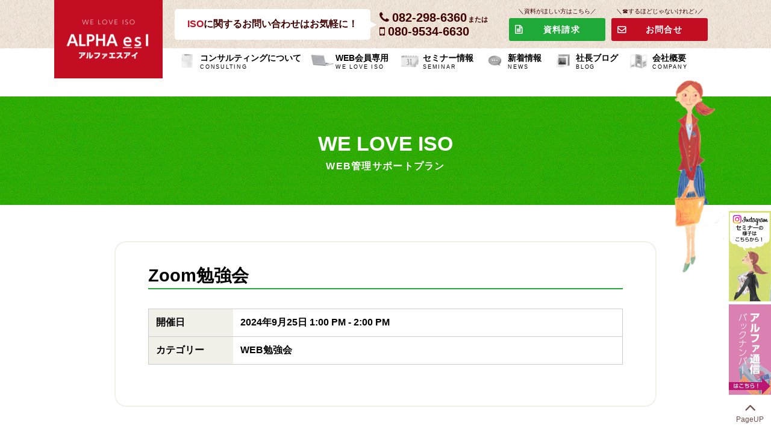

--- FILE ---
content_type: text/html; charset=UTF-8
request_url: https://asti-g.com/xo_event/4249/
body_size: 14053
content:
<!doctype html>
<html>
<head>
<meta charset="UTF-8">

<link rel="apple-touch-icon" type="image/png" href="/apple-touch-icon-180x180.png">
<link rel="icon" type="image/png" href="/icon-192x192.png">

<!--[if lt IE 9]>
<script src="https://asti-g.com/wordpress/wp-content/themes/alphaesi/js/html5shiv.min.js"></script>
<![endif]-->
<meta name="viewport" content="width=device-width,user-scalable=no,maximum-scale=1" />




	<style>img:is([sizes="auto" i], [sizes^="auto," i]) { contain-intrinsic-size: 3000px 1500px }</style>
	
		<!-- All in One SEO 4.9.1.1 - aioseo.com -->
		<title>Zoom勉強会 | 株式会社アルファエスアイ</title>
	<meta name="robots" content="max-image-preview:large" />
	<link rel="canonical" href="https://asti-g.com/xo_event/4249/" />
	<meta name="generator" content="All in One SEO (AIOSEO) 4.9.1.1" />
		<script type="application/ld+json" class="aioseo-schema">
			{"@context":"https:\/\/schema.org","@graph":[{"@type":"BreadcrumbList","@id":"https:\/\/asti-g.com\/xo_event\/4249\/#breadcrumblist","itemListElement":[{"@type":"ListItem","@id":"https:\/\/asti-g.com#listItem","position":1,"name":"\u30db\u30fc\u30e0","item":"https:\/\/asti-g.com","nextItem":{"@type":"ListItem","@id":"https:\/\/asti-g.com\/xo_event\/#listItem","name":"\u30a4\u30d9\u30f3\u30c8"}},{"@type":"ListItem","@id":"https:\/\/asti-g.com\/xo_event\/#listItem","position":2,"name":"\u30a4\u30d9\u30f3\u30c8","item":"https:\/\/asti-g.com\/xo_event\/","nextItem":{"@type":"ListItem","@id":"https:\/\/asti-g.com\/xo_event\/xo_event_cat\/web%e5%8b%89%e5%bc%b7%e4%bc%9a\/#listItem","name":"WEB\u52c9\u5f37\u4f1a"},"previousItem":{"@type":"ListItem","@id":"https:\/\/asti-g.com#listItem","name":"\u30db\u30fc\u30e0"}},{"@type":"ListItem","@id":"https:\/\/asti-g.com\/xo_event\/xo_event_cat\/web%e5%8b%89%e5%bc%b7%e4%bc%9a\/#listItem","position":3,"name":"WEB\u52c9\u5f37\u4f1a","item":"https:\/\/asti-g.com\/xo_event\/xo_event_cat\/web%e5%8b%89%e5%bc%b7%e4%bc%9a\/","nextItem":{"@type":"ListItem","@id":"https:\/\/asti-g.com\/xo_event\/4249\/#listItem","name":"Zoom\u52c9\u5f37\u4f1a"},"previousItem":{"@type":"ListItem","@id":"https:\/\/asti-g.com\/xo_event\/#listItem","name":"\u30a4\u30d9\u30f3\u30c8"}},{"@type":"ListItem","@id":"https:\/\/asti-g.com\/xo_event\/4249\/#listItem","position":4,"name":"Zoom\u52c9\u5f37\u4f1a","previousItem":{"@type":"ListItem","@id":"https:\/\/asti-g.com\/xo_event\/xo_event_cat\/web%e5%8b%89%e5%bc%b7%e4%bc%9a\/#listItem","name":"WEB\u52c9\u5f37\u4f1a"}}]},{"@type":"Organization","@id":"https:\/\/asti-g.com\/#organization","name":"\u682a\u5f0f\u4f1a\u793e\u30a2\u30eb\u30d5\u30a1\u30a8\u30b9\u30a2\u30a4","description":"\u5e83\u5cf6\u3067\u306eISO\u30b3\u30f3\u30b5\u30eb\u30c6\u30a3\u30f3\u30b0\u3084\u30bb\u30df\u30ca\u30fc\u306f\u30a2\u30eb\u30d5\u30a1\u30a8\u30b9\u30a2\u30a4\u306b\u304a\u307e\u304b\u305b\u304f\u3060\u3055\u3044\u3002\uff01","url":"https:\/\/asti-g.com\/"},{"@type":"WebPage","@id":"https:\/\/asti-g.com\/xo_event\/4249\/#webpage","url":"https:\/\/asti-g.com\/xo_event\/4249\/","name":"Zoom\u52c9\u5f37\u4f1a | \u682a\u5f0f\u4f1a\u793e\u30a2\u30eb\u30d5\u30a1\u30a8\u30b9\u30a2\u30a4","inLanguage":"ja","isPartOf":{"@id":"https:\/\/asti-g.com\/#website"},"breadcrumb":{"@id":"https:\/\/asti-g.com\/xo_event\/4249\/#breadcrumblist"},"datePublished":"2024-07-16T12:02:14+09:00","dateModified":"2024-07-16T12:02:15+09:00"},{"@type":"WebSite","@id":"https:\/\/asti-g.com\/#website","url":"https:\/\/asti-g.com\/","name":"\u682a\u5f0f\u4f1a\u793e\u30a2\u30eb\u30d5\u30a1\u30a8\u30b9\u30a2\u30a4","description":"\u5e83\u5cf6\u3067\u306eISO\u30b3\u30f3\u30b5\u30eb\u30c6\u30a3\u30f3\u30b0\u3084\u30bb\u30df\u30ca\u30fc\u306f\u30a2\u30eb\u30d5\u30a1\u30a8\u30b9\u30a2\u30a4\u306b\u304a\u307e\u304b\u305b\u304f\u3060\u3055\u3044\u3002\uff01","inLanguage":"ja","publisher":{"@id":"https:\/\/asti-g.com\/#organization"}}]}
		</script>
		<!-- All in One SEO -->

<link rel='dns-prefetch' href='//webfonts.sakura.ne.jp' />
<script type="text/javascript">
/* <![CDATA[ */
window._wpemojiSettings = {"baseUrl":"https:\/\/s.w.org\/images\/core\/emoji\/16.0.1\/72x72\/","ext":".png","svgUrl":"https:\/\/s.w.org\/images\/core\/emoji\/16.0.1\/svg\/","svgExt":".svg","source":{"concatemoji":"https:\/\/asti-g.com\/wordpress\/wp-includes\/js\/wp-emoji-release.min.js?ver=6.8.3"}};
/*! This file is auto-generated */
!function(s,n){var o,i,e;function c(e){try{var t={supportTests:e,timestamp:(new Date).valueOf()};sessionStorage.setItem(o,JSON.stringify(t))}catch(e){}}function p(e,t,n){e.clearRect(0,0,e.canvas.width,e.canvas.height),e.fillText(t,0,0);var t=new Uint32Array(e.getImageData(0,0,e.canvas.width,e.canvas.height).data),a=(e.clearRect(0,0,e.canvas.width,e.canvas.height),e.fillText(n,0,0),new Uint32Array(e.getImageData(0,0,e.canvas.width,e.canvas.height).data));return t.every(function(e,t){return e===a[t]})}function u(e,t){e.clearRect(0,0,e.canvas.width,e.canvas.height),e.fillText(t,0,0);for(var n=e.getImageData(16,16,1,1),a=0;a<n.data.length;a++)if(0!==n.data[a])return!1;return!0}function f(e,t,n,a){switch(t){case"flag":return n(e,"\ud83c\udff3\ufe0f\u200d\u26a7\ufe0f","\ud83c\udff3\ufe0f\u200b\u26a7\ufe0f")?!1:!n(e,"\ud83c\udde8\ud83c\uddf6","\ud83c\udde8\u200b\ud83c\uddf6")&&!n(e,"\ud83c\udff4\udb40\udc67\udb40\udc62\udb40\udc65\udb40\udc6e\udb40\udc67\udb40\udc7f","\ud83c\udff4\u200b\udb40\udc67\u200b\udb40\udc62\u200b\udb40\udc65\u200b\udb40\udc6e\u200b\udb40\udc67\u200b\udb40\udc7f");case"emoji":return!a(e,"\ud83e\udedf")}return!1}function g(e,t,n,a){var r="undefined"!=typeof WorkerGlobalScope&&self instanceof WorkerGlobalScope?new OffscreenCanvas(300,150):s.createElement("canvas"),o=r.getContext("2d",{willReadFrequently:!0}),i=(o.textBaseline="top",o.font="600 32px Arial",{});return e.forEach(function(e){i[e]=t(o,e,n,a)}),i}function t(e){var t=s.createElement("script");t.src=e,t.defer=!0,s.head.appendChild(t)}"undefined"!=typeof Promise&&(o="wpEmojiSettingsSupports",i=["flag","emoji"],n.supports={everything:!0,everythingExceptFlag:!0},e=new Promise(function(e){s.addEventListener("DOMContentLoaded",e,{once:!0})}),new Promise(function(t){var n=function(){try{var e=JSON.parse(sessionStorage.getItem(o));if("object"==typeof e&&"number"==typeof e.timestamp&&(new Date).valueOf()<e.timestamp+604800&&"object"==typeof e.supportTests)return e.supportTests}catch(e){}return null}();if(!n){if("undefined"!=typeof Worker&&"undefined"!=typeof OffscreenCanvas&&"undefined"!=typeof URL&&URL.createObjectURL&&"undefined"!=typeof Blob)try{var e="postMessage("+g.toString()+"("+[JSON.stringify(i),f.toString(),p.toString(),u.toString()].join(",")+"));",a=new Blob([e],{type:"text/javascript"}),r=new Worker(URL.createObjectURL(a),{name:"wpTestEmojiSupports"});return void(r.onmessage=function(e){c(n=e.data),r.terminate(),t(n)})}catch(e){}c(n=g(i,f,p,u))}t(n)}).then(function(e){for(var t in e)n.supports[t]=e[t],n.supports.everything=n.supports.everything&&n.supports[t],"flag"!==t&&(n.supports.everythingExceptFlag=n.supports.everythingExceptFlag&&n.supports[t]);n.supports.everythingExceptFlag=n.supports.everythingExceptFlag&&!n.supports.flag,n.DOMReady=!1,n.readyCallback=function(){n.DOMReady=!0}}).then(function(){return e}).then(function(){var e;n.supports.everything||(n.readyCallback(),(e=n.source||{}).concatemoji?t(e.concatemoji):e.wpemoji&&e.twemoji&&(t(e.twemoji),t(e.wpemoji)))}))}((window,document),window._wpemojiSettings);
/* ]]> */
</script>
<style id='wp-emoji-styles-inline-css' type='text/css'>

	img.wp-smiley, img.emoji {
		display: inline !important;
		border: none !important;
		box-shadow: none !important;
		height: 1em !important;
		width: 1em !important;
		margin: 0 0.07em !important;
		vertical-align: -0.1em !important;
		background: none !important;
		padding: 0 !important;
	}
</style>
<link rel='stylesheet' id='wp-block-library-css' href='https://asti-g.com/wordpress/wp-includes/css/dist/block-library/style.min.css?ver=6.8.3' type='text/css' media='all' />
<style id='classic-theme-styles-inline-css' type='text/css'>
/*! This file is auto-generated */
.wp-block-button__link{color:#fff;background-color:#32373c;border-radius:9999px;box-shadow:none;text-decoration:none;padding:calc(.667em + 2px) calc(1.333em + 2px);font-size:1.125em}.wp-block-file__button{background:#32373c;color:#fff;text-decoration:none}
</style>
<link rel='stylesheet' id='aioseo/css/src/vue/standalone/blocks/table-of-contents/global.scss-css' href='https://asti-g.com/wordpress/wp-content/plugins/all-in-one-seo-pack/dist/Lite/assets/css/table-of-contents/global.e90f6d47.css?ver=4.9.1.1' type='text/css' media='all' />
<link rel='stylesheet' id='arkhe-blocks-front-css' href='https://asti-g.com/wordpress/wp-content/plugins/arkhe-blocks-pro/dist/css/front.css?ver=0122181903' type='text/css' media='all' />
<style id='arkhe-blocks-front-inline-css' type='text/css'>
body{--arkb-marker-color:#ffdc40;--arkb-marker-start:1em;--arkb-marker-style:linear-gradient(transparent var(--arkb-marker-start), var(--arkb-marker-color) 0)}
</style>
<link rel='stylesheet' id='arkhe-blocks-accordion-style-css' href='https://asti-g.com/wordpress/wp-content/plugins/arkhe-blocks-pro/dist/gutenberg/blocks/accordion/index.css?ver=0122181903' type='text/css' media='all' />
<link rel='stylesheet' id='arkhe-blocks-blog-card-style-css' href='https://asti-g.com/wordpress/wp-content/plugins/arkhe-blocks-pro/dist/gutenberg/blocks/blog-card/index.css?ver=0122181903' type='text/css' media='all' />
<link rel='stylesheet' id='arkhe-blocks-box-links-style-css' href='https://asti-g.com/wordpress/wp-content/plugins/arkhe-blocks-pro/dist/gutenberg/blocks/box-links/index.css?ver=0122181903' type='text/css' media='all' />
<link rel='stylesheet' id='arkhe-blocks-button-style-css' href='https://asti-g.com/wordpress/wp-content/plugins/arkhe-blocks-pro/dist/gutenberg/blocks/button/index.css?ver=0122181903' type='text/css' media='all' />
<link rel='stylesheet' id='arkhe-blocks-columns-style-css' href='https://asti-g.com/wordpress/wp-content/plugins/arkhe-blocks-pro/dist/gutenberg/blocks/columns/index.css?ver=0122181903' type='text/css' media='all' />
<link rel='stylesheet' id='arkhe-blocks-container-style-css' href='https://asti-g.com/wordpress/wp-content/plugins/arkhe-blocks-pro/dist/gutenberg/blocks/container/index.css?ver=0122181903' type='text/css' media='all' />
<link rel='stylesheet' id='arkhe-blocks-faq-style-css' href='https://asti-g.com/wordpress/wp-content/plugins/arkhe-blocks-pro/dist/gutenberg/blocks/faq/index.css?ver=0122181903' type='text/css' media='all' />
<link rel='stylesheet' id='arkhe-blocks-dl-style-css' href='https://asti-g.com/wordpress/wp-content/plugins/arkhe-blocks-pro/dist/gutenberg/blocks/dl/index.css?ver=0122181903' type='text/css' media='all' />
<link rel='stylesheet' id='arkhe-blocks-icon-style-css' href='https://asti-g.com/wordpress/wp-content/plugins/arkhe-blocks-pro/dist/gutenberg/blocks/icon/index.css?ver=0122181903' type='text/css' media='all' />
<link rel='stylesheet' id='arkhe-blocks-notice-style-css' href='https://asti-g.com/wordpress/wp-content/plugins/arkhe-blocks-pro/dist/gutenberg/blocks/notice/index.css?ver=0122181903' type='text/css' media='all' />
<link rel='stylesheet' id='arkhe-blocks-section-style-css' href='https://asti-g.com/wordpress/wp-content/plugins/arkhe-blocks-pro/dist/gutenberg/blocks/section/index.css?ver=0122181903' type='text/css' media='all' />
<link rel='stylesheet' id='arkhe-blocks-section-heading-style-css' href='https://asti-g.com/wordpress/wp-content/plugins/arkhe-blocks-pro/dist/gutenberg/blocks/section-heading/index.css?ver=0122181903' type='text/css' media='all' />
<link rel='stylesheet' id='arkhe-blocks-step-style-css' href='https://asti-g.com/wordpress/wp-content/plugins/arkhe-blocks-pro/dist/gutenberg/blocks/step/index.css?ver=0122181903' type='text/css' media='all' />
<link rel='stylesheet' id='arkhe-blocks-tab-style-css' href='https://asti-g.com/wordpress/wp-content/plugins/arkhe-blocks-pro/dist/gutenberg/blocks/tab/index.css?ver=0122181903' type='text/css' media='all' />
<link rel='stylesheet' id='arkhe-blocks-timeline-style-css' href='https://asti-g.com/wordpress/wp-content/plugins/arkhe-blocks-pro/dist/gutenberg/blocks/timeline/index.css?ver=0122181903' type='text/css' media='all' />
<link rel='stylesheet' id='arkhe-blocks-toc-style-css' href='https://asti-g.com/wordpress/wp-content/plugins/arkhe-blocks-pro/dist/gutenberg/blocks/toc/index.css?ver=0122181903' type='text/css' media='all' />
<link rel='stylesheet' id='arkhe-blocks-slider-style-css' href='https://asti-g.com/wordpress/wp-content/plugins/arkhe-blocks-pro/dist/gutenberg/blocks/slider/index.css?ver=0122181903' type='text/css' media='all' />
<style id='xo-event-calendar-event-calendar-style-inline-css' type='text/css'>
.xo-event-calendar{font-family:Helvetica Neue,Helvetica,Hiragino Kaku Gothic ProN,Meiryo,MS PGothic,sans-serif;overflow:auto;position:relative}.xo-event-calendar td,.xo-event-calendar th{padding:0!important}.xo-event-calendar .calendar:nth-child(n+2) .month-next,.xo-event-calendar .calendar:nth-child(n+2) .month-prev{visibility:hidden}.xo-event-calendar table{background-color:transparent;border-collapse:separate;border-spacing:0;color:#333;margin:0;padding:0;table-layout:fixed;width:100%}.xo-event-calendar table caption,.xo-event-calendar table tbody,.xo-event-calendar table td,.xo-event-calendar table tfoot,.xo-event-calendar table th,.xo-event-calendar table thead,.xo-event-calendar table tr{background:transparent;border:0;margin:0;opacity:1;outline:0;padding:0;vertical-align:baseline}.xo-event-calendar table table tr{display:table-row}.xo-event-calendar table table td,.xo-event-calendar table table th{display:table-cell;padding:0}.xo-event-calendar table.xo-month{border:1px solid #ccc;border-right-width:0;margin:0 0 8px;padding:0}.xo-event-calendar table.xo-month td,.xo-event-calendar table.xo-month th{background-color:#fff;border:1px solid #ccc;padding:0}.xo-event-calendar table.xo-month caption{caption-side:top}.xo-event-calendar table.xo-month .month-header{display:flex;flex-flow:wrap;justify-content:center;margin:4px 0}.xo-event-calendar table.xo-month .month-header>span{flex-grow:1;text-align:center}.xo-event-calendar table.xo-month button{background-color:transparent;border:0;box-shadow:none;color:#333;cursor:pointer;margin:0;overflow:hidden;padding:0;text-shadow:none;width:38px}.xo-event-calendar table.xo-month button[disabled]{cursor:default;opacity:.3}.xo-event-calendar table.xo-month button>span{text-align:center;vertical-align:middle}.xo-event-calendar table.xo-month button span.nav-prev{border-bottom:2px solid #333;border-left:2px solid #333;display:inline-block;font-size:0;height:13px;transform:rotate(45deg);width:13px}.xo-event-calendar table.xo-month button span.nav-next{border-right:2px solid #333;border-top:2px solid #333;display:inline-block;font-size:0;height:13px;transform:rotate(45deg);width:13px}.xo-event-calendar table.xo-month button:hover span.nav-next,.xo-event-calendar table.xo-month button:hover span.nav-prev{border-width:3px}.xo-event-calendar table.xo-month>thead th{border-width:0 1px 0 0;color:#333;font-size:.9em;font-weight:700;padding:1px 0;text-align:center}.xo-event-calendar table.xo-month>thead th.sunday{color:#d00}.xo-event-calendar table.xo-month>thead th.saturday{color:#00d}.xo-event-calendar table.xo-month .month-week{border:0;overflow:hidden;padding:0;position:relative;width:100%}.xo-event-calendar table.xo-month .month-week table{border:0;margin:0;padding:0}.xo-event-calendar table.xo-month .month-dayname{border-width:1px 0 0 1px;bottom:0;left:0;position:absolute;right:0;top:0}.xo-event-calendar table.xo-month .month-dayname td{border-width:1px 1px 0 0;padding:0}.xo-event-calendar table.xo-month .month-dayname td div{border-width:1px 1px 0 0;font-size:100%;height:1000px;line-height:1.2em;padding:4px;text-align:right}.xo-event-calendar table.xo-month .month-dayname td div.other-month{opacity:.6}.xo-event-calendar table.xo-month .month-dayname td div.today{color:#00d;font-weight:700}.xo-event-calendar table.xo-month .month-dayname-space{height:1.5em;position:relative;top:0}.xo-event-calendar table.xo-month .month-event{background-color:transparent;position:relative;top:0}.xo-event-calendar table.xo-month .month-event td{background-color:transparent;border-width:0 1px 0 0;padding:0 1px 2px}.xo-event-calendar table.xo-month .month-event-space{background-color:transparent;height:1.5em}.xo-event-calendar table.xo-month .month-event-space td{border-width:0 1px 0 0}.xo-event-calendar table.xo-month .month-event tr,.xo-event-calendar table.xo-month .month-event-space tr{background-color:transparent}.xo-event-calendar table.xo-month .month-event-title{background-color:#ccc;border-radius:3px;color:#666;display:block;font-size:.8em;margin:1px;overflow:hidden;padding:0 4px;text-align:left;white-space:nowrap}.xo-event-calendar p.holiday-title{font-size:90%;margin:0;padding:2px 0;vertical-align:middle}.xo-event-calendar p.holiday-title span{border:1px solid #ccc;margin:0 6px 0 0;padding:0 0 0 18px}.xo-event-calendar .loading-animation{left:50%;margin:-20px 0 0 -20px;position:absolute;top:50%}@media(min-width:600px){.xo-event-calendar .calendars.columns-2{-moz-column-gap:15px;column-gap:15px;display:grid;grid-template-columns:repeat(2,1fr);row-gap:5px}.xo-event-calendar .calendars.columns-2 .month-next,.xo-event-calendar .calendars.columns-2 .month-prev{visibility:hidden}.xo-event-calendar .calendars.columns-2 .calendar:first-child .month-prev,.xo-event-calendar .calendars.columns-2 .calendar:nth-child(2) .month-next{visibility:visible}.xo-event-calendar .calendars.columns-3{-moz-column-gap:15px;column-gap:15px;display:grid;grid-template-columns:repeat(3,1fr);row-gap:5px}.xo-event-calendar .calendars.columns-3 .month-next,.xo-event-calendar .calendars.columns-3 .month-prev{visibility:hidden}.xo-event-calendar .calendars.columns-3 .calendar:first-child .month-prev,.xo-event-calendar .calendars.columns-3 .calendar:nth-child(3) .month-next{visibility:visible}.xo-event-calendar .calendars.columns-4{-moz-column-gap:15px;column-gap:15px;display:grid;grid-template-columns:repeat(4,1fr);row-gap:5px}.xo-event-calendar .calendars.columns-4 .month-next,.xo-event-calendar .calendars.columns-4 .month-prev{visibility:hidden}.xo-event-calendar .calendars.columns-4 .calendar:first-child .month-prev,.xo-event-calendar .calendars.columns-4 .calendar:nth-child(4) .month-next{visibility:visible}}.xo-event-calendar.xo-calendar-loading .xo-months{opacity:.5}.xo-event-calendar.xo-calendar-loading .loading-animation{animation:loadingCircRot .8s linear infinite;border:5px solid rgba(0,0,0,.2);border-radius:50%;border-top-color:#4285f4;height:40px;width:40px}@keyframes loadingCircRot{0%{transform:rotate(0deg)}to{transform:rotate(359deg)}}.xo-event-calendar.is-style-legacy table.xo-month .month-header>span{font-size:120%;line-height:28px}.xo-event-calendar.is-style-regular table.xo-month button:not(:hover):not(:active):not(.has-background){background-color:transparent;color:#333}.xo-event-calendar.is-style-regular table.xo-month button>span{text-align:center;vertical-align:middle}.xo-event-calendar.is-style-regular table.xo-month button>span:not(.dashicons){font-size:2em;overflow:hidden;text-indent:100%;white-space:nowrap}.xo-event-calendar.is-style-regular table.xo-month .month-next,.xo-event-calendar.is-style-regular table.xo-month .month-prev{height:2em;width:2em}.xo-event-calendar.is-style-regular table.xo-month .month-header{align-items:center;display:flex;justify-content:center;padding:.2em 0}.xo-event-calendar.is-style-regular table.xo-month .month-header .calendar-caption{flex-grow:1}.xo-event-calendar.is-style-regular table.xo-month .month-header>span{font-size:1.1em}.xo-event-calendar.is-style-regular table.xo-month>thead th{background:#fafafa;font-size:.8em}.xo-event-calendar.is-style-regular table.xo-month .month-dayname td div{font-size:1em;padding:.2em}.xo-event-calendar.is-style-regular table.xo-month .month-dayname td div.today{color:#339;font-weight:700}.xo-event-calendar.is-style-regular .holiday-titles{display:inline-flex;flex-wrap:wrap;gap:.25em 1em}.xo-event-calendar.is-style-regular p.holiday-title{font-size:.875em;margin:0 0 .5em}.xo-event-calendar.is-style-regular p.holiday-title span{margin:0 .25em 0 0;padding:0 0 0 1.25em}

</style>
<style id='xo-event-calendar-simple-calendar-style-inline-css' type='text/css'>
.xo-simple-calendar{box-sizing:border-box;font-family:Helvetica Neue,Helvetica,Hiragino Kaku Gothic ProN,Meiryo,MS PGothic,sans-serif;margin:0;padding:0;position:relative}.xo-simple-calendar td,.xo-simple-calendar th{padding:0!important}.xo-simple-calendar .calendar:nth-child(n+2) .month-next,.xo-simple-calendar .calendar:nth-child(n+2) .month-prev{visibility:hidden}.xo-simple-calendar .calendar table.month{border:0;border-collapse:separate;border-spacing:1px;box-sizing:border-box;margin:0 0 .5em;min-width:auto;outline:0;padding:0;table-layout:fixed;width:100%}.xo-simple-calendar .calendar table.month caption,.xo-simple-calendar .calendar table.month tbody,.xo-simple-calendar .calendar table.month td,.xo-simple-calendar .calendar table.month tfoot,.xo-simple-calendar .calendar table.month th,.xo-simple-calendar .calendar table.month thead,.xo-simple-calendar .calendar table.month tr{background:transparent;border:0;margin:0;opacity:1;outline:0;padding:0;vertical-align:baseline}.xo-simple-calendar .calendar table.month caption{caption-side:top;font-size:1.1em}.xo-simple-calendar .calendar table.month .month-header{align-items:center;display:flex;justify-content:center;width:100%}.xo-simple-calendar .calendar table.month .month-header .month-title{flex-grow:1;font-size:1em;font-weight:400;letter-spacing:.1em;line-height:1em;padding:0;text-align:center}.xo-simple-calendar .calendar table.month .month-header button{background:none;background-color:transparent;border:0;font-size:1.4em;line-height:1.4em;margin:0;outline-offset:0;padding:0;width:1.4em}.xo-simple-calendar .calendar table.month .month-header button:not(:hover):not(:active):not(.has-background){background-color:transparent}.xo-simple-calendar .calendar table.month .month-header button:hover{opacity:.6}.xo-simple-calendar .calendar table.month .month-header button:disabled{cursor:auto;opacity:.3}.xo-simple-calendar .calendar table.month .month-header .month-next,.xo-simple-calendar .calendar table.month .month-header .month-prev{background-color:transparent;color:#333;cursor:pointer}.xo-simple-calendar .calendar table.month tr{background:transparent;border:0;outline:0}.xo-simple-calendar .calendar table.month td,.xo-simple-calendar .calendar table.month th{background:transparent;border:0;outline:0;text-align:center;vertical-align:middle;word-break:normal}.xo-simple-calendar .calendar table.month th{font-size:.8em;font-weight:700}.xo-simple-calendar .calendar table.month td{font-size:1em;font-weight:400}.xo-simple-calendar .calendar table.month .day.holiday{color:#333}.xo-simple-calendar .calendar table.month .day.other{opacity:.3}.xo-simple-calendar .calendar table.month .day>span{box-sizing:border-box;display:inline-block;padding:.2em;width:100%}.xo-simple-calendar .calendar table.month th>span{color:#333}.xo-simple-calendar .calendar table.month .day.sun>span,.xo-simple-calendar .calendar table.month th.sun>span{color:#ec0220}.xo-simple-calendar .calendar table.month .day.sat>span,.xo-simple-calendar .calendar table.month th.sat>span{color:#0069de}.xo-simple-calendar .calendars-footer{margin:.5em;padding:0}.xo-simple-calendar .calendars-footer ul.holiday-titles{border:0;display:inline-flex;flex-wrap:wrap;gap:.25em 1em;margin:0;outline:0;padding:0}.xo-simple-calendar .calendars-footer ul.holiday-titles li{border:0;list-style:none;margin:0;outline:0;padding:0}.xo-simple-calendar .calendars-footer ul.holiday-titles li:after,.xo-simple-calendar .calendars-footer ul.holiday-titles li:before{content:none}.xo-simple-calendar .calendars-footer ul.holiday-titles .mark{border-radius:50%;display:inline-block;height:1.2em;vertical-align:middle;width:1.2em}.xo-simple-calendar .calendars-footer ul.holiday-titles .title{font-size:.7em;vertical-align:middle}@media(min-width:600px){.xo-simple-calendar .calendars.columns-2{-moz-column-gap:15px;column-gap:15px;display:grid;grid-template-columns:repeat(2,1fr);row-gap:5px}.xo-simple-calendar .calendars.columns-2 .month-next,.xo-simple-calendar .calendars.columns-2 .month-prev{visibility:hidden}.xo-simple-calendar .calendars.columns-2 .calendar:first-child .month-prev,.xo-simple-calendar .calendars.columns-2 .calendar:nth-child(2) .month-next{visibility:visible}.xo-simple-calendar .calendars.columns-3{-moz-column-gap:15px;column-gap:15px;display:grid;grid-template-columns:repeat(3,1fr);row-gap:5px}.xo-simple-calendar .calendars.columns-3 .month-next,.xo-simple-calendar .calendars.columns-3 .month-prev{visibility:hidden}.xo-simple-calendar .calendars.columns-3 .calendar:first-child .month-prev,.xo-simple-calendar .calendars.columns-3 .calendar:nth-child(3) .month-next{visibility:visible}.xo-simple-calendar .calendars.columns-4{-moz-column-gap:15px;column-gap:15px;display:grid;grid-template-columns:repeat(4,1fr);row-gap:5px}.xo-simple-calendar .calendars.columns-4 .month-next,.xo-simple-calendar .calendars.columns-4 .month-prev{visibility:hidden}.xo-simple-calendar .calendars.columns-4 .calendar:first-child .month-prev,.xo-simple-calendar .calendars.columns-4 .calendar:nth-child(4) .month-next{visibility:visible}}.xo-simple-calendar .calendar-loading-animation{left:50%;margin:-20px 0 0 -20px;position:absolute;top:50%}.xo-simple-calendar.xo-calendar-loading .calendars{opacity:.3}.xo-simple-calendar.xo-calendar-loading .calendar-loading-animation{animation:SimpleCalendarLoadingCircRot .8s linear infinite;border:5px solid rgba(0,0,0,.2);border-radius:50%;border-top-color:#4285f4;height:40px;width:40px}@keyframes SimpleCalendarLoadingCircRot{0%{transform:rotate(0deg)}to{transform:rotate(359deg)}}.xo-simple-calendar.is-style-regular table.month{border-collapse:collapse;border-spacing:0}.xo-simple-calendar.is-style-regular table.month tr{border:0}.xo-simple-calendar.is-style-regular table.month .day>span{border-radius:50%;line-height:2em;padding:.1em;width:2.2em}.xo-simple-calendar.is-style-frame table.month{background:transparent;border-collapse:collapse;border-spacing:0}.xo-simple-calendar.is-style-frame table.month thead tr{background:#eee}.xo-simple-calendar.is-style-frame table.month tbody tr{background:#fff}.xo-simple-calendar.is-style-frame table.month td,.xo-simple-calendar.is-style-frame table.month th{border:1px solid #ccc}.xo-simple-calendar.is-style-frame .calendars-footer{margin:8px 0}.xo-simple-calendar.is-style-frame .calendars-footer ul.holiday-titles .mark{border:1px solid #ccc;border-radius:0}

</style>
<style id='global-styles-inline-css' type='text/css'>
:root{--wp--preset--aspect-ratio--square: 1;--wp--preset--aspect-ratio--4-3: 4/3;--wp--preset--aspect-ratio--3-4: 3/4;--wp--preset--aspect-ratio--3-2: 3/2;--wp--preset--aspect-ratio--2-3: 2/3;--wp--preset--aspect-ratio--16-9: 16/9;--wp--preset--aspect-ratio--9-16: 9/16;--wp--preset--color--black: #000000;--wp--preset--color--cyan-bluish-gray: #abb8c3;--wp--preset--color--white: #ffffff;--wp--preset--color--pale-pink: #f78da7;--wp--preset--color--vivid-red: #cf2e2e;--wp--preset--color--luminous-vivid-orange: #ff6900;--wp--preset--color--luminous-vivid-amber: #fcb900;--wp--preset--color--light-green-cyan: #7bdcb5;--wp--preset--color--vivid-green-cyan: #00d084;--wp--preset--color--pale-cyan-blue: #8ed1fc;--wp--preset--color--vivid-cyan-blue: #0693e3;--wp--preset--color--vivid-purple: #9b51e0;--wp--preset--gradient--vivid-cyan-blue-to-vivid-purple: linear-gradient(135deg,rgba(6,147,227,1) 0%,rgb(155,81,224) 100%);--wp--preset--gradient--light-green-cyan-to-vivid-green-cyan: linear-gradient(135deg,rgb(122,220,180) 0%,rgb(0,208,130) 100%);--wp--preset--gradient--luminous-vivid-amber-to-luminous-vivid-orange: linear-gradient(135deg,rgba(252,185,0,1) 0%,rgba(255,105,0,1) 100%);--wp--preset--gradient--luminous-vivid-orange-to-vivid-red: linear-gradient(135deg,rgba(255,105,0,1) 0%,rgb(207,46,46) 100%);--wp--preset--gradient--very-light-gray-to-cyan-bluish-gray: linear-gradient(135deg,rgb(238,238,238) 0%,rgb(169,184,195) 100%);--wp--preset--gradient--cool-to-warm-spectrum: linear-gradient(135deg,rgb(74,234,220) 0%,rgb(151,120,209) 20%,rgb(207,42,186) 40%,rgb(238,44,130) 60%,rgb(251,105,98) 80%,rgb(254,248,76) 100%);--wp--preset--gradient--blush-light-purple: linear-gradient(135deg,rgb(255,206,236) 0%,rgb(152,150,240) 100%);--wp--preset--gradient--blush-bordeaux: linear-gradient(135deg,rgb(254,205,165) 0%,rgb(254,45,45) 50%,rgb(107,0,62) 100%);--wp--preset--gradient--luminous-dusk: linear-gradient(135deg,rgb(255,203,112) 0%,rgb(199,81,192) 50%,rgb(65,88,208) 100%);--wp--preset--gradient--pale-ocean: linear-gradient(135deg,rgb(255,245,203) 0%,rgb(182,227,212) 50%,rgb(51,167,181) 100%);--wp--preset--gradient--electric-grass: linear-gradient(135deg,rgb(202,248,128) 0%,rgb(113,206,126) 100%);--wp--preset--gradient--midnight: linear-gradient(135deg,rgb(2,3,129) 0%,rgb(40,116,252) 100%);--wp--preset--font-size--small: 13px;--wp--preset--font-size--medium: 20px;--wp--preset--font-size--large: 36px;--wp--preset--font-size--x-large: 42px;--wp--preset--spacing--20: 0.44rem;--wp--preset--spacing--30: 0.67rem;--wp--preset--spacing--40: 1rem;--wp--preset--spacing--50: 1.5rem;--wp--preset--spacing--60: 2.25rem;--wp--preset--spacing--70: 3.38rem;--wp--preset--spacing--80: 5.06rem;--wp--preset--shadow--natural: 6px 6px 9px rgba(0, 0, 0, 0.2);--wp--preset--shadow--deep: 12px 12px 50px rgba(0, 0, 0, 0.4);--wp--preset--shadow--sharp: 6px 6px 0px rgba(0, 0, 0, 0.2);--wp--preset--shadow--outlined: 6px 6px 0px -3px rgba(255, 255, 255, 1), 6px 6px rgba(0, 0, 0, 1);--wp--preset--shadow--crisp: 6px 6px 0px rgba(0, 0, 0, 1);}:where(.is-layout-flex){gap: 0.5em;}:where(.is-layout-grid){gap: 0.5em;}body .is-layout-flex{display: flex;}.is-layout-flex{flex-wrap: wrap;align-items: center;}.is-layout-flex > :is(*, div){margin: 0;}body .is-layout-grid{display: grid;}.is-layout-grid > :is(*, div){margin: 0;}:where(.wp-block-columns.is-layout-flex){gap: 2em;}:where(.wp-block-columns.is-layout-grid){gap: 2em;}:where(.wp-block-post-template.is-layout-flex){gap: 1.25em;}:where(.wp-block-post-template.is-layout-grid){gap: 1.25em;}.has-black-color{color: var(--wp--preset--color--black) !important;}.has-cyan-bluish-gray-color{color: var(--wp--preset--color--cyan-bluish-gray) !important;}.has-white-color{color: var(--wp--preset--color--white) !important;}.has-pale-pink-color{color: var(--wp--preset--color--pale-pink) !important;}.has-vivid-red-color{color: var(--wp--preset--color--vivid-red) !important;}.has-luminous-vivid-orange-color{color: var(--wp--preset--color--luminous-vivid-orange) !important;}.has-luminous-vivid-amber-color{color: var(--wp--preset--color--luminous-vivid-amber) !important;}.has-light-green-cyan-color{color: var(--wp--preset--color--light-green-cyan) !important;}.has-vivid-green-cyan-color{color: var(--wp--preset--color--vivid-green-cyan) !important;}.has-pale-cyan-blue-color{color: var(--wp--preset--color--pale-cyan-blue) !important;}.has-vivid-cyan-blue-color{color: var(--wp--preset--color--vivid-cyan-blue) !important;}.has-vivid-purple-color{color: var(--wp--preset--color--vivid-purple) !important;}.has-black-background-color{background-color: var(--wp--preset--color--black) !important;}.has-cyan-bluish-gray-background-color{background-color: var(--wp--preset--color--cyan-bluish-gray) !important;}.has-white-background-color{background-color: var(--wp--preset--color--white) !important;}.has-pale-pink-background-color{background-color: var(--wp--preset--color--pale-pink) !important;}.has-vivid-red-background-color{background-color: var(--wp--preset--color--vivid-red) !important;}.has-luminous-vivid-orange-background-color{background-color: var(--wp--preset--color--luminous-vivid-orange) !important;}.has-luminous-vivid-amber-background-color{background-color: var(--wp--preset--color--luminous-vivid-amber) !important;}.has-light-green-cyan-background-color{background-color: var(--wp--preset--color--light-green-cyan) !important;}.has-vivid-green-cyan-background-color{background-color: var(--wp--preset--color--vivid-green-cyan) !important;}.has-pale-cyan-blue-background-color{background-color: var(--wp--preset--color--pale-cyan-blue) !important;}.has-vivid-cyan-blue-background-color{background-color: var(--wp--preset--color--vivid-cyan-blue) !important;}.has-vivid-purple-background-color{background-color: var(--wp--preset--color--vivid-purple) !important;}.has-black-border-color{border-color: var(--wp--preset--color--black) !important;}.has-cyan-bluish-gray-border-color{border-color: var(--wp--preset--color--cyan-bluish-gray) !important;}.has-white-border-color{border-color: var(--wp--preset--color--white) !important;}.has-pale-pink-border-color{border-color: var(--wp--preset--color--pale-pink) !important;}.has-vivid-red-border-color{border-color: var(--wp--preset--color--vivid-red) !important;}.has-luminous-vivid-orange-border-color{border-color: var(--wp--preset--color--luminous-vivid-orange) !important;}.has-luminous-vivid-amber-border-color{border-color: var(--wp--preset--color--luminous-vivid-amber) !important;}.has-light-green-cyan-border-color{border-color: var(--wp--preset--color--light-green-cyan) !important;}.has-vivid-green-cyan-border-color{border-color: var(--wp--preset--color--vivid-green-cyan) !important;}.has-pale-cyan-blue-border-color{border-color: var(--wp--preset--color--pale-cyan-blue) !important;}.has-vivid-cyan-blue-border-color{border-color: var(--wp--preset--color--vivid-cyan-blue) !important;}.has-vivid-purple-border-color{border-color: var(--wp--preset--color--vivid-purple) !important;}.has-vivid-cyan-blue-to-vivid-purple-gradient-background{background: var(--wp--preset--gradient--vivid-cyan-blue-to-vivid-purple) !important;}.has-light-green-cyan-to-vivid-green-cyan-gradient-background{background: var(--wp--preset--gradient--light-green-cyan-to-vivid-green-cyan) !important;}.has-luminous-vivid-amber-to-luminous-vivid-orange-gradient-background{background: var(--wp--preset--gradient--luminous-vivid-amber-to-luminous-vivid-orange) !important;}.has-luminous-vivid-orange-to-vivid-red-gradient-background{background: var(--wp--preset--gradient--luminous-vivid-orange-to-vivid-red) !important;}.has-very-light-gray-to-cyan-bluish-gray-gradient-background{background: var(--wp--preset--gradient--very-light-gray-to-cyan-bluish-gray) !important;}.has-cool-to-warm-spectrum-gradient-background{background: var(--wp--preset--gradient--cool-to-warm-spectrum) !important;}.has-blush-light-purple-gradient-background{background: var(--wp--preset--gradient--blush-light-purple) !important;}.has-blush-bordeaux-gradient-background{background: var(--wp--preset--gradient--blush-bordeaux) !important;}.has-luminous-dusk-gradient-background{background: var(--wp--preset--gradient--luminous-dusk) !important;}.has-pale-ocean-gradient-background{background: var(--wp--preset--gradient--pale-ocean) !important;}.has-electric-grass-gradient-background{background: var(--wp--preset--gradient--electric-grass) !important;}.has-midnight-gradient-background{background: var(--wp--preset--gradient--midnight) !important;}.has-small-font-size{font-size: var(--wp--preset--font-size--small) !important;}.has-medium-font-size{font-size: var(--wp--preset--font-size--medium) !important;}.has-large-font-size{font-size: var(--wp--preset--font-size--large) !important;}.has-x-large-font-size{font-size: var(--wp--preset--font-size--x-large) !important;}
:where(.wp-block-post-template.is-layout-flex){gap: 1.25em;}:where(.wp-block-post-template.is-layout-grid){gap: 1.25em;}
:where(.wp-block-columns.is-layout-flex){gap: 2em;}:where(.wp-block-columns.is-layout-grid){gap: 2em;}
:root :where(.wp-block-pullquote){font-size: 1.5em;line-height: 1.6;}
</style>
<link rel='stylesheet' id='archives-cal-calendrier-css' href='https://asti-g.com/wordpress/wp-content/plugins/archives-calendar-widget/themes/calendrier.css?ver=1.0.15' type='text/css' media='all' />
<link rel='stylesheet' id='contact-form-7-css' href='https://asti-g.com/wordpress/wp-content/plugins/contact-form-7/includes/css/styles.css?ver=6.1.4' type='text/css' media='all' />
<link rel='stylesheet' id='cf7msm_styles-css' href='https://asti-g.com/wordpress/wp-content/plugins/contact-form-7-multi-step-module/resources/cf7msm.css?ver=4.5' type='text/css' media='all' />
<link rel='stylesheet' id='xo-event-calendar-css' href='https://asti-g.com/wordpress/wp-content/plugins/xo-event-calendar/css/xo-event-calendar.css?ver=3.2.10' type='text/css' media='all' />
<link rel='stylesheet' id='fancybox-css' href='https://asti-g.com/wordpress/wp-content/plugins/easy-fancybox/fancybox/1.5.4/jquery.fancybox.css?ver=1769073543' type='text/css' media='screen' />
<style id='fancybox-inline-css' type='text/css'>
#fancybox-outer{background:#ffffff}#fancybox-content{background:#ffffff;border-color:#ffffff;color:#000000;}#fancybox-title,#fancybox-title-float-main{color:#fff}
</style>
<script type="text/javascript" src="https://asti-g.com/wordpress/wp-includes/js/jquery/jquery.min.js?ver=3.7.1" id="jquery-core-js"></script>
<script type="text/javascript" src="https://asti-g.com/wordpress/wp-includes/js/jquery/jquery-migrate.min.js?ver=3.4.1" id="jquery-migrate-js"></script>
<script type="text/javascript" src="//webfonts.sakura.ne.jp/js/sakurav3.js?fadein=0&amp;ver=3.1.4" id="typesquare_std-js"></script>
<script type="text/javascript" src="https://asti-g.com/wordpress/wp-content/plugins/archives-calendar-widget/admin/js/jquery.arcw-init.js?ver=1.0.15" id="jquery-arcw-js"></script>
<link rel="https://api.w.org/" href="https://asti-g.com/wp-json/" /><link rel="alternate" title="JSON" type="application/json" href="https://asti-g.com/wp-json/wp/v2/xo_event/4249" /><link rel='shortlink' href='https://asti-g.com/?p=4249' />
<link rel="alternate" title="oEmbed (JSON)" type="application/json+oembed" href="https://asti-g.com/wp-json/oembed/1.0/embed?url=https%3A%2F%2Fasti-g.com%2Fxo_event%2F4249%2F" />
<link rel="alternate" title="oEmbed (XML)" type="text/xml+oembed" href="https://asti-g.com/wp-json/oembed/1.0/embed?url=https%3A%2F%2Fasti-g.com%2Fxo_event%2F4249%2F&#038;format=xml" />

<!-- Arkhe CSS Editor -->
<!-- / Arkhe CSS Editor -->

<link href="https://maxcdn.bootstrapcdn.com/font-awesome/4.7.0/css/font-awesome.min.css" rel="stylesheet" />

<!-- drawer -->
<link rel="stylesheet" type="text/css" href="https://asti-g.com/wordpress/wp-content/themes/alphaesi/css/drawer.css">
<link href="https://maxcdn.bootstrapcdn.com/font-awesome/4.7.0/css/font-awesome.min.css" rel="stylesheet" />
<link rel="stylesheet" type="text/css" href="https://asti-g.com/wordpress/wp-content/themes/alphaesi/css/common.css?20260122-0919">
<!-- Global site tag (gtag.js) - Google Analytics -->
<script async src="https://www.googletagmanager.com/gtag/js?id=G-FX0S269SNX"></script>
<script>
  window.dataLayer = window.dataLayer || [];
  function gtag(){dataLayer.push(arguments);}
  gtag('js', new Date());

  gtag('config', 'G-FX0S269SNX');
</script>
<!-- Global site tag (gtag.js) - Google Analytics -->
<script async src="https://www.googletagmanager.com/gtag/js?id=UA-81714932-2"></script>
<script>
  window.dataLayer = window.dataLayer || [];
  function gtag(){dataLayer.push(arguments);}
  gtag('js', new Date());

  gtag('config', 'UA-81714932-2');
</script>



<link rel="stylesheet" type="text/css" href="https://asti-g.com/wordpress/wp-content/themes/alphaesi/css/we-love-iso.css?20260122-0919">


</head>

<body id="we-love-iso" class="drawer drawer--right">

<script src="//accaii.com/asti0928/script.js" async></script><noscript><img src="//accaii.com/asti0928/script?guid=on"></noscript>
<header>
<div class="wrapper">
<h1><a href="/">株式会社アルファエスアイ-ALPHA SI-WE LOVE ISO</a></h1>

<div id="head_right">

<div class="head_toi">
<div class="text">
<h3><strong>ISO</strong>に関するお問い合わせ<span class="pc">はお気軽に！</span></h3>
<div class="tel">
<!--<small>＼今すぐお問い合わせの方はこちら／</small>-->
<i class="fa fa-phone"></i><a href="tel:082-298-6360">082-298-6360</a><span class="or">または</span><br class="br-pc"><br class="br_ssp"><i class="fa fa-mobile"></i><a href="tel:080-9534-6630">080-9534-6630</a>
</div>
</div>
<div class="shiryo">
<small>＼資料がほしい方はこちら／</small>
<a href="/contact/">資料請求</a>
</div>
<div class="contact">
<small>＼☎するほどじゃないけれど♪／</small>
<a href="/contact/">お問合せ</a>
</div>
</div>

<nav>
<ul>
<li class="nav-consulting"><a href="/service/manual/">コンサルティングについて<small>CONSULTING</small></a>
<div class="submenu">
<ul>
<li><a href="/visit/">訪問セミナーのご案内</a></li>
<li><a href="/service/manual/">マニュアル改定コンサルティング</a></li>
<li><a href="/service/tanto/">相談コンサルティング</a></li>
<li><a href="/service/consulting/">ショートコンサル</a></li>
<li><a href="/service/iso/">内部監査代行</a></li>
<li><a href="/service/result/">コンサルティング実績</a></li>
</ul>
</div>
</li>
<li class="nav-welovewiso"><a href="/we-love-iso/">WEB会員専用<small>WE LOVE ISO</small></a></li>
<li class="nav-seminor"><a href="/schedule/">セミナー情報<small>SEMINAR</small></a>
<div class="submenu">
<ul>
    <li><a href="/visit/">訪問セミナーのご案内</a></li>
    <li><a href="/schedule/schedule_cat/sch_iso9001/">ISO9001関連セミナー</a></li>
    <li><a href="/schedule/schedule_cat/sch_iso14001">ISO14001関連セミナー</a></li>
    <li><a href="/schedule/schedule_cat/sch_iso27001">ISO27001関連セミナー</a></li>
    <li><a href="/schedule/schedule_cat/sch_iso45001">ISO45001関連セミナー</a></li>
    <li><a href="/schedule/schedule_cat/sch_iatf16949">IATF16949関連セミナー</a></li>
    <li><a href="/schedule/schedule_cat/sch_etc">その他セミナー</a></li>
    <li><a href="/voice/">セミナー受講者の声</a></li>
    </ul>
</div>
</li>
<li class="nav-news"><a href="/news/">新着情報<small>NEWS</small></a></li>
<li class="nav-blog"><a href="https://weloveiso.amebaownd.com/" target="_blank">社長ブログ<small>BLOG</small></a></li>
<li class="nav-company"><a href="/company/">会社概要<small>COMPANY</small></a>
<div class="submenu">
<ul>
    <li><a href="/company/">会社概要</a></li>
    <li><a href="/company/privacy/">プライバシーポリシー</a></li>
    </ul>
</div>
</li>

</ul>
</nav>
<!--/head_right--></div>


<!--/wrapper--></div>
</header>



<div id="side_banner">
<ul>
<li><a href="https://www.instagram.com/alpha_es_i/" target="_blank"><img src="/wordpress/wp-content/themes/alphaesi/images/side_banner2@2x.png" alt="Instagram セミナーの様子はこちら"></a></li>
<li class="fb"><a href="https://note.com/alphaesi/" target="_blank"><img src="https://asti-g.com/wordpress/wp-content/themes/alphaesi/images/side_note@2x.png" alt="アルファ通信バックナンバーはこちら！"></a></li>
</ul>
<!--/side_banner--></div>
<div id="main">
<div id="ill"><div class="image"></div></div>
<div id="pagetitle">
<h1><a href="https://asti-g.com/we-love-iso/">WE LOVE ISO<small>WEB管理サポートプラン</small></a></h1>
</div>


<div class="wrapper">

<section id="xo_event_single">




<div class="entry">
<h1>Zoom勉強会</h1>
<dl>
<dt>開催日</dt>
<dd>2024年9月25日 1:00 PM - 2:00 PM</dd>
<dt>カテゴリー</dt>
<dd>WEB勉強会</dd>
</dl>
<div class="honbun">

<!--/honbun--></div>
</div>



<div class="navi">
<div class="nav_single">
<a href="https://asti-g.com/xo_event/4250/" rel="prev">« 前へ</a><a href="/we-love-iso/">WE LOVE ISO</a><a href="https://asti-g.com/xo_event/4251/" rel="next">次へ »</a></div>
</div>

<div class="event_calendar">
<div  id="xo-event-calendar-1" class="xo-event-calendar" ><div class="calendars xo-months" ><div class="calendar xo-month-wrap"><table class="xo-month"><caption><div class="month-header"><button type="button" class="month-prev" onclick="this.disabled = true; xo_event_calendar_month(this,'2025-12',1,'','all',-1,-1,0,2,1,'',1,1,'2026-1'); return false;"><span class="nav-prev">PREV</span></button><span class="calendar-caption">2026年 1月</span><button type="button" class="month-next" onclick="this.disabled = true; xo_event_calendar_month(this,'2026-2',1,'','all',-1,-1,0,2,1,'',1,1,'2026-1'); return false;"><span class="nav-next">NEXT</span></button></div></caption><thead><tr><th class="sunday">日</th><th class="monday">月</th><th class="tuesday">火</th><th class="wednesday">水</th><th class="thursday">木</th><th class="friday">金</th><th class="saturday">土</th></tr></thead><tbody><tr><td colspan="7" class="month-week"><table class="month-dayname"><tbody><tr class="dayname"><td><div class="other-month holiday-all" style="background-color: #fff0ef;">28</div></td><td><div class="other-month" >29</div></td><td><div class="other-month" >30</div></td><td><div class="other-month" >31</div></td><td><div >1</div></td><td><div >2</div></td><td><div class="holiday-all" style="background-color: #fff0ef;">3</div></td></tr></tbody></table><div class="month-dayname-space"></div><table class="month-event-space"><tbody><tr><td><div></div></td><td><div></div></td><td><div></div></td><td><div></div></td><td><div></div></td><td><div></div></td><td><div></div></td></tr></tbody></table></td></tr><tr><td colspan="7" class="month-week"><table class="month-dayname"><tbody><tr class="dayname"><td><div class="holiday-all" style="background-color: #fff0ef;">4</div></td><td><div >5</div></td><td><div >6</div></td><td><div >7</div></td><td><div >8</div></td><td><div >9</div></td><td><div class="holiday-all" style="background-color: #fff0ef;">10</div></td></tr></tbody></table><div class="month-dayname-space"></div><table class="month-event-space"><tbody><tr><td><div></div></td><td><div></div></td><td><div></div></td><td><div></div></td><td><div></div></td><td><div></div></td><td><div></div></td></tr></tbody></table></td></tr><tr><td colspan="7" class="month-week"><table class="month-dayname"><tbody><tr class="dayname"><td><div class="holiday-all" style="background-color: #fff0ef;">11</div></td><td><div >12</div></td><td><div >13</div></td><td><div >14</div></td><td><div >15</div></td><td><div >16</div></td><td><div class="holiday-all" style="background-color: #fff0ef;">17</div></td></tr></tbody></table><div class="month-dayname-space"></div><table class="month-event-space"><tbody><tr><td><div></div></td><td><div></div></td><td><div></div></td><td><div></div></td><td><div></div></td><td><div></div></td><td><div></div></td></tr></tbody></table></td></tr><tr><td colspan="7" class="month-week"><table class="month-dayname"><tbody><tr class="dayname"><td><div class="holiday-all" style="background-color: #fff0ef;">18</div></td><td><div >19</div></td><td><div >20</div></td><td><div >21</div></td><td><div class="today" >22</div></td><td><div >23</div></td><td><div class="holiday-all" style="background-color: #fff0ef;">24</div></td></tr></tbody></table><div class="month-dayname-space"></div><table class="month-event-space"><tbody><tr><td><div></div></td><td><div></div></td><td><div></div></td><td><div></div></td><td><div></div></td><td><div></div></td><td><div></div></td></tr></tbody></table></td></tr><tr><td colspan="7" class="month-week"><table class="month-dayname"><tbody><tr class="dayname"><td><div class="holiday-all" style="background-color: #fff0ef;">25</div></td><td><div >26</div></td><td><div >27</div></td><td><div >28</div></td><td><div >29</div></td><td><div >30</div></td><td><div class="holiday-all" style="background-color: #fff0ef;">31</div></td></tr></tbody></table><div class="month-dayname-space"></div><table class="month-event-space"><tbody><tr><td><div></div></td><td><div></div></td><td><div></div></td><td><div></div></td><td><div></div></td><td><div></div></td><td><div></div></td></tr></tbody></table></td></tr></tbody></table></div>
<div class="calendar xo-month-wrap"><table class="xo-month"><caption><div class="month-header"><button type="button" class="month-prev" onclick="this.disabled = true; xo_event_calendar_month(this,'2026-1',1,'','all',-1,-1,0,2,1,'',1,1,'2026-1'); return false;"><span class="nav-prev">PREV</span></button><span class="calendar-caption">2026年 2月</span><button type="button" class="month-next" onclick="this.disabled = true; xo_event_calendar_month(this,'2026-2',1,'','all',-1,-1,0,2,1,'',1,1,'2026-1'); return false;"><span class="nav-next">NEXT</span></button></div></caption><thead><tr><th class="sunday">日</th><th class="monday">月</th><th class="tuesday">火</th><th class="wednesday">水</th><th class="thursday">木</th><th class="friday">金</th><th class="saturday">土</th></tr></thead><tbody><tr><td colspan="7" class="month-week"><table class="month-dayname"><tbody><tr class="dayname"><td><div class="holiday-all" style="background-color: #fff0ef;">1</div></td><td><div >2</div></td><td><div >3</div></td><td><div >4</div></td><td><div >5</div></td><td><div >6</div></td><td><div class="holiday-all" style="background-color: #fff0ef;">7</div></td></tr></tbody></table><div class="month-dayname-space"></div><table class="month-event-space"><tbody><tr><td><div></div></td><td><div></div></td><td><div></div></td><td><div></div></td><td><div></div></td><td><div></div></td><td><div></div></td></tr></tbody></table></td></tr><tr><td colspan="7" class="month-week"><table class="month-dayname"><tbody><tr class="dayname"><td><div class="holiday-all" style="background-color: #fff0ef;">8</div></td><td><div >9</div></td><td><div >10</div></td><td><div >11</div></td><td><div >12</div></td><td><div >13</div></td><td><div class="holiday-all" style="background-color: #fff0ef;">14</div></td></tr></tbody></table><div class="month-dayname-space"></div><table class="month-event-space"><tbody><tr><td><div></div></td><td><div></div></td><td><div></div></td><td><div></div></td><td><div></div></td><td><div></div></td><td><div></div></td></tr></tbody></table></td></tr><tr><td colspan="7" class="month-week"><table class="month-dayname"><tbody><tr class="dayname"><td><div class="holiday-all" style="background-color: #fff0ef;">15</div></td><td><div >16</div></td><td><div >17</div></td><td><div >18</div></td><td><div >19</div></td><td><div >20</div></td><td><div class="holiday-all" style="background-color: #fff0ef;">21</div></td></tr></tbody></table><div class="month-dayname-space"></div><table class="month-event-space"><tbody><tr><td><div></div></td><td><div></div></td><td><div></div></td><td><div></div></td><td><div></div></td><td><div></div></td><td><div></div></td></tr></tbody></table></td></tr><tr><td colspan="7" class="month-week"><table class="month-dayname"><tbody><tr class="dayname"><td><div class="holiday-all" style="background-color: #fff0ef;">22</div></td><td><div >23</div></td><td><div >24</div></td><td><div >25</div></td><td><div >26</div></td><td><div >27</div></td><td><div class="holiday-all" style="background-color: #fff0ef;">28</div></td></tr></tbody></table><div class="month-dayname-space"></div><table class="month-event-space"><tbody><tr><td><div></div></td><td><div></div></td><td><div></div></td><td><div></div></td><td><div></div></td><td><div></div></td><td><div></div></td></tr></tbody></table></td></tr></tbody></table></div>
</div><div class="holiday-titles" ><p class="holiday-title"><span style="background-color: #fff0ef;"></span>定休日</p></div><div class="loading-animation"></div></div>
</div>
</section>

<section id="other_page">
<div class="midashi"><h3>アルファエスアイについてもっと詳しく知りたい方はこちらから</h3></div>
<ul>
<li><a href="https://asti-g.com/service/">事業内容</a></li>
<li><a href="https://asti-g.com/schedule/">セミナー紹介</a></li>
<li><a href="https://asti-g.com/company/">会社概要</a></li>
</ul>
<div class="other_contact">
  <div class="image"><img src="https://asti-g.com/wordpress/wp-content/themes/alphaesi/images/contact_pc@2x.png"></div>
  <h3>お気軽に<br class="br_ssp">お問い合わせください！</h3>
  <article>
    <h4><i class="fa fa-phone-square"></i>お電話でお問い合わせ</h4>
    <div class="tel">TEL <a href="tel:082-298-6360">082-298-6360</a></div>
    <p>受付時間／月-金 9:00〜18:00</p>
  </article>
  <article>
    <h4><i class="fa fa-envelope-o"></i>インターネットからお問い合わせ</h4>
    <div class="bt"><a href="https://asti-g.com/contact">お問い合わせ</a></div>
  </article>
</div></section>
<!--/wrapper--></div>





<!--/main--></div>

<footer>
<div class="wrapper">

<nav>
<ul>
    <li><a href="/">HOME</a></li>
    <li><a href="/service/manual/">コンサルティングについて</a></li>
    <li><a href="/we-love-iso/">WEB会員専用</a></li>
    <li><a href="/schedule/">セミナー</a></li>
    <li><a href="/news/">新着情報</a></li>
    <li><a href="/company/">会社概要</a></li>
</ul>
<ul>
    <li><a href="https://weloveiso.amebaownd.com/" target="_blank">社長ブログ</a></li>
    <li><a href="https://note.com/alphaesi/" target="_blank">アルファ通信バックナンバー</a></li>
    <li><a href="/company/privacy/">プライバシーポリシー</a></li>
    <li><a href="/contact/">お問合せ・資料請求</a></li>
</ul>

</nav>


<div class="info">
<h2><a href="/">株式会社アルファエスアイ</a></h2>
<p><span>〒730-0029</span><span>広島市中区三川町5-2</span><span>並木ウィング6階</span><br>
TEL <a href="tel:082-298-6360">082-298-6360</a> FAX 082-298-6361</p>
<div class="sns"><a href="https://www.instagram.com/alpha_es_i/" target="_blank"><img src="/wordpress/wp-content/themes/alphaesi/images/logo_instagram_w.svg" alt="Instagram"></a></div>
<div class="copyright">Copyright © Alpha si . All rights reserved.</div>
<!--/info--></div>

<!--/wrapper--></div>
</footer>

<div id="pageup">
<a href="#" onclick="backToTop(); return false"><i class="fa fa-angle-up"></i><br>
PageUP</a>
<!--/pageup--></div>


<!--========= SP MENU =========-->
<div id="sp-menu" class="sp">
<button type="button" class="drawer-toggle drawer-hamburger">
      <span class="sr-only">toggle navigation</span>
      <span class="drawer-hamburger-icon"></span>
    </button>
<nav class="drawer-nav" role="navigation">
<div class="drawer-menu">
      <ul class="mainmenu">
        <li><strong><a href="/">HOME</a></strong></li>
        <li><a href="/service/manual/">コンサルティングについて</a>
            <ul class="submenu">
            <li><a href="/visit/">訪問セミナーのご案内</a></li>
            <li><a href="/service/manual/">マニュアル改定コンサルティング</a></li>
            <li><a href="/service/tanto/">相談コンサルティング</a></li>
            <li><a href="/service/consulting/">ショートコンサル</a></li>
            <li><a href="/service/iso/">内部監査代行</a></li>
            <li><a href="/service/result/">コンサルティング実績</a></li>
            </ul>
        </li>
        <li><a href="/we-love-iso/">WEB会員専用<small> WE LOVE ISO</small></a></li>
        <li><a href="/schedule/">SEMINAR</a>
            <ul class="submenu">
            <li><a href="/visit/">訪問セミナーのご案内</a></li>
            <li><a href="/schedule/schedule_cat/sch_iso9001/">ISO9001</a></li>
            <li><a href="/schedule/schedule_cat/sch_iso14001">ISO14001</a></li>
            <li><a href="/schedule/schedule_cat/sch_iso27001">ISO27001</a></li>
            <li><a href="/schedule/schedule_cat/sch_iso45001">ISO45001</a></li>
            <li><a href="/schedule/schedule_cat/sch_iatf16949">IATF16949</a></li>
            <li><a href="/schedule/schedule_cat/sch_etc">その他セミナー</a></li>
            <li><a href="/voice/">セミナー受講者の声</a></li>
            </ul>
        </li>
<li><a href="/company/">ABOUT</a>
    <ul class="submenu">
    <li><a href="/company/">会社概要</a></li>
    
    <li><a href="/news/">新着情報</a></li>
    <li><a href="https://weloveiso.amebaownd.com/" target="_blank">社長ブログ</a></li>
    <li><a href="/contact/">お問い合わせ</a></li>
   <li><a href="/company/privacy/">プライバシーポリシー</a></li>
    </ul>
</li>
 <li class="fb"><a href="https://www.facebook.com/%E6%A0%AA%E5%BC%8F%E4%BC%9A%E7%A4%BE%E3%82%A2%E3%83%AB%E3%83%95%E3%82%A1%E3%82%A8%E3%82%B9%E3%82%A2%E3%82%A4-110071059068960/" target="_blank"><i class="fa fa-facebook-official" aria-hidden="true"></i>facebook</a></li>
 <li class="insta"><a href="https://www.instagram.com/alpha_es_i/" target="_blank"><i class="fa fa-instagram" aria-hidden="true"></i>instagram</a></li>
</ul>
      </div>
    </nav>
</div>
<!--========= SP MENU END =========-->

<script src="https://ajax.googleapis.com/ajax/libs/jquery/1.12.4/jquery.min.js"></script>
<script type="text/javascript" src="https://asti-g.com/wordpress/wp-content/themes/alphaesi/js/script.js"></script>


<!-- SP MENU -->
<script src="https://cdnjs.cloudflare.com/ajax/libs/iScroll/5.1.3/iscroll.min.js"></script>
<script src="https://asti-g.com/wordpress/wp-content/themes/alphaesi/js/drawer.min.js"></script> 
  
 
<script>
    $(document).ready(function() {
      $('.drawer').drawer();
    });
	//ページ内リンク対応
	$('#sp-menu a').on('click', function(){ if (window.innerWidth <= 920) { $('.drawer-toggle').click(); } });
  </script>   <script>
$(function(){
    $('.year').on('click', function() {
		$(this).next('ul:not(:animated)').slideToggle();
		$(this).parent('.archives li').addClass('minus');
		// メニューをクリックしたら他のサブメニューを閉じる
		$('.children').not($(this).next('.children')).slideUp();
		$('.archives li').not($(this).parent('.archives li')).removeClass('minus');
    });
});
</script>
<script type="speculationrules">
{"prefetch":[{"source":"document","where":{"and":[{"href_matches":"\/*"},{"not":{"href_matches":["\/wordpress\/wp-*.php","\/wordpress\/wp-admin\/*","\/wordpress\/wp-content\/uploads\/*","\/wordpress\/wp-content\/*","\/wordpress\/wp-content\/plugins\/*","\/wordpress\/wp-content\/themes\/alphaesi\/*","\/*\\?(.+)"]}},{"not":{"selector_matches":"a[rel~=\"nofollow\"]"}},{"not":{"selector_matches":".no-prefetch, .no-prefetch a"}}]},"eagerness":"conservative"}]}
</script>
<script type="module"  src="https://asti-g.com/wordpress/wp-content/plugins/all-in-one-seo-pack/dist/Lite/assets/table-of-contents.95d0dfce.js?ver=4.9.1.1" id="aioseo/js/src/vue/standalone/blocks/table-of-contents/frontend.js-js"></script>
<script type="text/javascript" src="https://asti-g.com/wordpress/wp-includes/js/dist/hooks.min.js?ver=4d63a3d491d11ffd8ac6" id="wp-hooks-js"></script>
<script type="text/javascript" src="https://asti-g.com/wordpress/wp-includes/js/dist/i18n.min.js?ver=5e580eb46a90c2b997e6" id="wp-i18n-js"></script>
<script type="text/javascript" id="wp-i18n-js-after">
/* <![CDATA[ */
wp.i18n.setLocaleData( { 'text direction\u0004ltr': [ 'ltr' ] } );
/* ]]> */
</script>
<script type="text/javascript" src="https://asti-g.com/wordpress/wp-content/plugins/contact-form-7/includes/swv/js/index.js?ver=6.1.4" id="swv-js"></script>
<script type="text/javascript" id="contact-form-7-js-translations">
/* <![CDATA[ */
( function( domain, translations ) {
	var localeData = translations.locale_data[ domain ] || translations.locale_data.messages;
	localeData[""].domain = domain;
	wp.i18n.setLocaleData( localeData, domain );
} )( "contact-form-7", {"translation-revision-date":"2025-11-30 08:12:23+0000","generator":"GlotPress\/4.0.3","domain":"messages","locale_data":{"messages":{"":{"domain":"messages","plural-forms":"nplurals=1; plural=0;","lang":"ja_JP"},"This contact form is placed in the wrong place.":["\u3053\u306e\u30b3\u30f3\u30bf\u30af\u30c8\u30d5\u30a9\u30fc\u30e0\u306f\u9593\u9055\u3063\u305f\u4f4d\u7f6e\u306b\u7f6e\u304b\u308c\u3066\u3044\u307e\u3059\u3002"],"Error:":["\u30a8\u30e9\u30fc:"]}},"comment":{"reference":"includes\/js\/index.js"}} );
/* ]]> */
</script>
<script type="text/javascript" id="contact-form-7-js-before">
/* <![CDATA[ */
var wpcf7 = {
    "api": {
        "root": "https:\/\/asti-g.com\/wp-json\/",
        "namespace": "contact-form-7\/v1"
    }
};
/* ]]> */
</script>
<script type="text/javascript" src="https://asti-g.com/wordpress/wp-content/plugins/contact-form-7/includes/js/index.js?ver=6.1.4" id="contact-form-7-js"></script>
<script type="text/javascript" id="cf7msm-js-extra">
/* <![CDATA[ */
var cf7msm_posted_data = [];
/* ]]> */
</script>
<script type="text/javascript" src="https://asti-g.com/wordpress/wp-content/plugins/contact-form-7-multi-step-module/resources/cf7msm.min.js?ver=4.5" id="cf7msm-js"></script>
<script type="text/javascript" id="xo-event-calendar-ajax-js-extra">
/* <![CDATA[ */
var xo_event_calendar_object = {"ajax_url":"https:\/\/asti-g.com\/wordpress\/wp-admin\/admin-ajax.php","action":"xo_event_calendar_month"};
var xo_simple_calendar_object = {"ajax_url":"https:\/\/asti-g.com\/wordpress\/wp-admin\/admin-ajax.php","action":"xo_simple_calendar_month"};
/* ]]> */
</script>
<script type="text/javascript" src="https://asti-g.com/wordpress/wp-content/plugins/xo-event-calendar/js/ajax.js?ver=3.2.10" id="xo-event-calendar-ajax-js"></script>
<script type="text/javascript" src="https://asti-g.com/wordpress/wp-content/plugins/easy-fancybox/vendor/purify.min.js?ver=1769073543" id="fancybox-purify-js"></script>
<script type="text/javascript" id="jquery-fancybox-js-extra">
/* <![CDATA[ */
var efb_i18n = {"close":"Close","next":"Next","prev":"Previous","startSlideshow":"Start slideshow","toggleSize":"Toggle size"};
/* ]]> */
</script>
<script type="text/javascript" src="https://asti-g.com/wordpress/wp-content/plugins/easy-fancybox/fancybox/1.5.4/jquery.fancybox.js?ver=1769073543" id="jquery-fancybox-js"></script>
<script type="text/javascript" id="jquery-fancybox-js-after">
/* <![CDATA[ */
var fb_timeout, fb_opts={'autoScale':true,'showCloseButton':true,'width':560,'height':340,'margin':20,'pixelRatio':'false','padding':10,'centerOnScroll':false,'enableEscapeButton':true,'speedIn':300,'speedOut':300,'overlayShow':true,'hideOnOverlayClick':true,'overlayColor':'#000','overlayOpacity':0.6,'minViewportWidth':320,'minVpHeight':320,'disableCoreLightbox':'true','enableBlockControls':'true','fancybox_openBlockControls':'true' };
if(typeof easy_fancybox_handler==='undefined'){
var easy_fancybox_handler=function(){
jQuery([".nolightbox","a.wp-block-file__button","a.pin-it-button","a[href*='pinterest.com\/pin\/create']","a[href*='facebook.com\/share']","a[href*='twitter.com\/share']"].join(',')).addClass('nofancybox');
jQuery('a.fancybox-close').on('click',function(e){e.preventDefault();jQuery.fancybox.close()});
/* IMG */
						var unlinkedImageBlocks=jQuery(".wp-block-image > img:not(.nofancybox,figure.nofancybox>img)");
						unlinkedImageBlocks.wrap(function() {
							var href = jQuery( this ).attr( "src" );
							return "<a href='" + href + "'></a>";
						});
var fb_IMG_select=jQuery('a[href*=".jpg" i]:not(.nofancybox,li.nofancybox>a,figure.nofancybox>a),area[href*=".jpg" i]:not(.nofancybox),a[href*=".png" i]:not(.nofancybox,li.nofancybox>a,figure.nofancybox>a),area[href*=".png" i]:not(.nofancybox),a[href*=".webp" i]:not(.nofancybox,li.nofancybox>a,figure.nofancybox>a),area[href*=".webp" i]:not(.nofancybox),a[href*=".jpeg" i]:not(.nofancybox,li.nofancybox>a,figure.nofancybox>a),area[href*=".jpeg" i]:not(.nofancybox)');
fb_IMG_select.addClass('fancybox image');
var fb_IMG_sections=jQuery('.gallery,.wp-block-gallery,.tiled-gallery,.wp-block-jetpack-tiled-gallery,.ngg-galleryoverview,.ngg-imagebrowser,.nextgen_pro_blog_gallery,.nextgen_pro_film,.nextgen_pro_horizontal_filmstrip,.ngg-pro-masonry-wrapper,.ngg-pro-mosaic-container,.nextgen_pro_sidescroll,.nextgen_pro_slideshow,.nextgen_pro_thumbnail_grid,.tiled-gallery');
fb_IMG_sections.each(function(){jQuery(this).find(fb_IMG_select).attr('rel','gallery-'+fb_IMG_sections.index(this));});
jQuery('a.fancybox,area.fancybox,.fancybox>a').each(function(){jQuery(this).fancybox(jQuery.extend(true,{},fb_opts,{'transition':'elastic','transitionIn':'elastic','transitionOut':'elastic','opacity':false,'hideOnContentClick':false,'titleShow':true,'titlePosition':'over','titleFromAlt':true,'showNavArrows':true,'enableKeyboardNav':true,'cyclic':false,'mouseWheel':'true','changeSpeed':250,'changeFade':300}))});
};};
jQuery(easy_fancybox_handler);jQuery(document).on('post-load',easy_fancybox_handler);
/* ]]> */
</script>
<script type="text/javascript" src="https://asti-g.com/wordpress/wp-content/plugins/easy-fancybox/vendor/jquery.easing.js?ver=1.4.1" id="jquery-easing-js"></script>
<script type="text/javascript" src="https://asti-g.com/wordpress/wp-content/plugins/easy-fancybox/vendor/jquery.mousewheel.js?ver=3.1.13" id="jquery-mousewheel-js"></script>
<script type="text/javascript" src="https://www.google.com/recaptcha/api.js?render=6LfhCEUaAAAAAEN_5UtcdsEmkf9gyR91e3tJ0YaJ&amp;ver=3.0" id="google-recaptcha-js"></script>
<script type="text/javascript" src="https://asti-g.com/wordpress/wp-includes/js/dist/vendor/wp-polyfill.min.js?ver=3.15.0" id="wp-polyfill-js"></script>
<script type="text/javascript" id="wpcf7-recaptcha-js-before">
/* <![CDATA[ */
var wpcf7_recaptcha = {
    "sitekey": "6LfhCEUaAAAAAEN_5UtcdsEmkf9gyR91e3tJ0YaJ",
    "actions": {
        "homepage": "homepage",
        "contactform": "contactform"
    }
};
/* ]]> */
</script>
<script type="text/javascript" src="https://asti-g.com/wordpress/wp-content/plugins/contact-form-7/modules/recaptcha/index.js?ver=6.1.4" id="wpcf7-recaptcha-js"></script>

<!-- Arkhe Blocks -->
<noscript><style>[data-arkb-linkbox]{cursor:auto}[data-arkb-link][aria-hidden="true"]{visibility:visible;color:transparent;z-index:0;width:100%;height:100%;pointer-events:auto}a.arkb-boxLink__title{text-decoration:underline}</style></noscript>
<!-- / Arkhe Blocks -->

</body>
</html>

--- FILE ---
content_type: text/html; charset=utf-8
request_url: https://www.google.com/recaptcha/api2/anchor?ar=1&k=6LfhCEUaAAAAAEN_5UtcdsEmkf9gyR91e3tJ0YaJ&co=aHR0cHM6Ly9hc3RpLWcuY29tOjQ0Mw..&hl=en&v=PoyoqOPhxBO7pBk68S4YbpHZ&size=invisible&anchor-ms=20000&execute-ms=30000&cb=fktb9t750nhw
body_size: 48715
content:
<!DOCTYPE HTML><html dir="ltr" lang="en"><head><meta http-equiv="Content-Type" content="text/html; charset=UTF-8">
<meta http-equiv="X-UA-Compatible" content="IE=edge">
<title>reCAPTCHA</title>
<style type="text/css">
/* cyrillic-ext */
@font-face {
  font-family: 'Roboto';
  font-style: normal;
  font-weight: 400;
  font-stretch: 100%;
  src: url(//fonts.gstatic.com/s/roboto/v48/KFO7CnqEu92Fr1ME7kSn66aGLdTylUAMa3GUBHMdazTgWw.woff2) format('woff2');
  unicode-range: U+0460-052F, U+1C80-1C8A, U+20B4, U+2DE0-2DFF, U+A640-A69F, U+FE2E-FE2F;
}
/* cyrillic */
@font-face {
  font-family: 'Roboto';
  font-style: normal;
  font-weight: 400;
  font-stretch: 100%;
  src: url(//fonts.gstatic.com/s/roboto/v48/KFO7CnqEu92Fr1ME7kSn66aGLdTylUAMa3iUBHMdazTgWw.woff2) format('woff2');
  unicode-range: U+0301, U+0400-045F, U+0490-0491, U+04B0-04B1, U+2116;
}
/* greek-ext */
@font-face {
  font-family: 'Roboto';
  font-style: normal;
  font-weight: 400;
  font-stretch: 100%;
  src: url(//fonts.gstatic.com/s/roboto/v48/KFO7CnqEu92Fr1ME7kSn66aGLdTylUAMa3CUBHMdazTgWw.woff2) format('woff2');
  unicode-range: U+1F00-1FFF;
}
/* greek */
@font-face {
  font-family: 'Roboto';
  font-style: normal;
  font-weight: 400;
  font-stretch: 100%;
  src: url(//fonts.gstatic.com/s/roboto/v48/KFO7CnqEu92Fr1ME7kSn66aGLdTylUAMa3-UBHMdazTgWw.woff2) format('woff2');
  unicode-range: U+0370-0377, U+037A-037F, U+0384-038A, U+038C, U+038E-03A1, U+03A3-03FF;
}
/* math */
@font-face {
  font-family: 'Roboto';
  font-style: normal;
  font-weight: 400;
  font-stretch: 100%;
  src: url(//fonts.gstatic.com/s/roboto/v48/KFO7CnqEu92Fr1ME7kSn66aGLdTylUAMawCUBHMdazTgWw.woff2) format('woff2');
  unicode-range: U+0302-0303, U+0305, U+0307-0308, U+0310, U+0312, U+0315, U+031A, U+0326-0327, U+032C, U+032F-0330, U+0332-0333, U+0338, U+033A, U+0346, U+034D, U+0391-03A1, U+03A3-03A9, U+03B1-03C9, U+03D1, U+03D5-03D6, U+03F0-03F1, U+03F4-03F5, U+2016-2017, U+2034-2038, U+203C, U+2040, U+2043, U+2047, U+2050, U+2057, U+205F, U+2070-2071, U+2074-208E, U+2090-209C, U+20D0-20DC, U+20E1, U+20E5-20EF, U+2100-2112, U+2114-2115, U+2117-2121, U+2123-214F, U+2190, U+2192, U+2194-21AE, U+21B0-21E5, U+21F1-21F2, U+21F4-2211, U+2213-2214, U+2216-22FF, U+2308-230B, U+2310, U+2319, U+231C-2321, U+2336-237A, U+237C, U+2395, U+239B-23B7, U+23D0, U+23DC-23E1, U+2474-2475, U+25AF, U+25B3, U+25B7, U+25BD, U+25C1, U+25CA, U+25CC, U+25FB, U+266D-266F, U+27C0-27FF, U+2900-2AFF, U+2B0E-2B11, U+2B30-2B4C, U+2BFE, U+3030, U+FF5B, U+FF5D, U+1D400-1D7FF, U+1EE00-1EEFF;
}
/* symbols */
@font-face {
  font-family: 'Roboto';
  font-style: normal;
  font-weight: 400;
  font-stretch: 100%;
  src: url(//fonts.gstatic.com/s/roboto/v48/KFO7CnqEu92Fr1ME7kSn66aGLdTylUAMaxKUBHMdazTgWw.woff2) format('woff2');
  unicode-range: U+0001-000C, U+000E-001F, U+007F-009F, U+20DD-20E0, U+20E2-20E4, U+2150-218F, U+2190, U+2192, U+2194-2199, U+21AF, U+21E6-21F0, U+21F3, U+2218-2219, U+2299, U+22C4-22C6, U+2300-243F, U+2440-244A, U+2460-24FF, U+25A0-27BF, U+2800-28FF, U+2921-2922, U+2981, U+29BF, U+29EB, U+2B00-2BFF, U+4DC0-4DFF, U+FFF9-FFFB, U+10140-1018E, U+10190-1019C, U+101A0, U+101D0-101FD, U+102E0-102FB, U+10E60-10E7E, U+1D2C0-1D2D3, U+1D2E0-1D37F, U+1F000-1F0FF, U+1F100-1F1AD, U+1F1E6-1F1FF, U+1F30D-1F30F, U+1F315, U+1F31C, U+1F31E, U+1F320-1F32C, U+1F336, U+1F378, U+1F37D, U+1F382, U+1F393-1F39F, U+1F3A7-1F3A8, U+1F3AC-1F3AF, U+1F3C2, U+1F3C4-1F3C6, U+1F3CA-1F3CE, U+1F3D4-1F3E0, U+1F3ED, U+1F3F1-1F3F3, U+1F3F5-1F3F7, U+1F408, U+1F415, U+1F41F, U+1F426, U+1F43F, U+1F441-1F442, U+1F444, U+1F446-1F449, U+1F44C-1F44E, U+1F453, U+1F46A, U+1F47D, U+1F4A3, U+1F4B0, U+1F4B3, U+1F4B9, U+1F4BB, U+1F4BF, U+1F4C8-1F4CB, U+1F4D6, U+1F4DA, U+1F4DF, U+1F4E3-1F4E6, U+1F4EA-1F4ED, U+1F4F7, U+1F4F9-1F4FB, U+1F4FD-1F4FE, U+1F503, U+1F507-1F50B, U+1F50D, U+1F512-1F513, U+1F53E-1F54A, U+1F54F-1F5FA, U+1F610, U+1F650-1F67F, U+1F687, U+1F68D, U+1F691, U+1F694, U+1F698, U+1F6AD, U+1F6B2, U+1F6B9-1F6BA, U+1F6BC, U+1F6C6-1F6CF, U+1F6D3-1F6D7, U+1F6E0-1F6EA, U+1F6F0-1F6F3, U+1F6F7-1F6FC, U+1F700-1F7FF, U+1F800-1F80B, U+1F810-1F847, U+1F850-1F859, U+1F860-1F887, U+1F890-1F8AD, U+1F8B0-1F8BB, U+1F8C0-1F8C1, U+1F900-1F90B, U+1F93B, U+1F946, U+1F984, U+1F996, U+1F9E9, U+1FA00-1FA6F, U+1FA70-1FA7C, U+1FA80-1FA89, U+1FA8F-1FAC6, U+1FACE-1FADC, U+1FADF-1FAE9, U+1FAF0-1FAF8, U+1FB00-1FBFF;
}
/* vietnamese */
@font-face {
  font-family: 'Roboto';
  font-style: normal;
  font-weight: 400;
  font-stretch: 100%;
  src: url(//fonts.gstatic.com/s/roboto/v48/KFO7CnqEu92Fr1ME7kSn66aGLdTylUAMa3OUBHMdazTgWw.woff2) format('woff2');
  unicode-range: U+0102-0103, U+0110-0111, U+0128-0129, U+0168-0169, U+01A0-01A1, U+01AF-01B0, U+0300-0301, U+0303-0304, U+0308-0309, U+0323, U+0329, U+1EA0-1EF9, U+20AB;
}
/* latin-ext */
@font-face {
  font-family: 'Roboto';
  font-style: normal;
  font-weight: 400;
  font-stretch: 100%;
  src: url(//fonts.gstatic.com/s/roboto/v48/KFO7CnqEu92Fr1ME7kSn66aGLdTylUAMa3KUBHMdazTgWw.woff2) format('woff2');
  unicode-range: U+0100-02BA, U+02BD-02C5, U+02C7-02CC, U+02CE-02D7, U+02DD-02FF, U+0304, U+0308, U+0329, U+1D00-1DBF, U+1E00-1E9F, U+1EF2-1EFF, U+2020, U+20A0-20AB, U+20AD-20C0, U+2113, U+2C60-2C7F, U+A720-A7FF;
}
/* latin */
@font-face {
  font-family: 'Roboto';
  font-style: normal;
  font-weight: 400;
  font-stretch: 100%;
  src: url(//fonts.gstatic.com/s/roboto/v48/KFO7CnqEu92Fr1ME7kSn66aGLdTylUAMa3yUBHMdazQ.woff2) format('woff2');
  unicode-range: U+0000-00FF, U+0131, U+0152-0153, U+02BB-02BC, U+02C6, U+02DA, U+02DC, U+0304, U+0308, U+0329, U+2000-206F, U+20AC, U+2122, U+2191, U+2193, U+2212, U+2215, U+FEFF, U+FFFD;
}
/* cyrillic-ext */
@font-face {
  font-family: 'Roboto';
  font-style: normal;
  font-weight: 500;
  font-stretch: 100%;
  src: url(//fonts.gstatic.com/s/roboto/v48/KFO7CnqEu92Fr1ME7kSn66aGLdTylUAMa3GUBHMdazTgWw.woff2) format('woff2');
  unicode-range: U+0460-052F, U+1C80-1C8A, U+20B4, U+2DE0-2DFF, U+A640-A69F, U+FE2E-FE2F;
}
/* cyrillic */
@font-face {
  font-family: 'Roboto';
  font-style: normal;
  font-weight: 500;
  font-stretch: 100%;
  src: url(//fonts.gstatic.com/s/roboto/v48/KFO7CnqEu92Fr1ME7kSn66aGLdTylUAMa3iUBHMdazTgWw.woff2) format('woff2');
  unicode-range: U+0301, U+0400-045F, U+0490-0491, U+04B0-04B1, U+2116;
}
/* greek-ext */
@font-face {
  font-family: 'Roboto';
  font-style: normal;
  font-weight: 500;
  font-stretch: 100%;
  src: url(//fonts.gstatic.com/s/roboto/v48/KFO7CnqEu92Fr1ME7kSn66aGLdTylUAMa3CUBHMdazTgWw.woff2) format('woff2');
  unicode-range: U+1F00-1FFF;
}
/* greek */
@font-face {
  font-family: 'Roboto';
  font-style: normal;
  font-weight: 500;
  font-stretch: 100%;
  src: url(//fonts.gstatic.com/s/roboto/v48/KFO7CnqEu92Fr1ME7kSn66aGLdTylUAMa3-UBHMdazTgWw.woff2) format('woff2');
  unicode-range: U+0370-0377, U+037A-037F, U+0384-038A, U+038C, U+038E-03A1, U+03A3-03FF;
}
/* math */
@font-face {
  font-family: 'Roboto';
  font-style: normal;
  font-weight: 500;
  font-stretch: 100%;
  src: url(//fonts.gstatic.com/s/roboto/v48/KFO7CnqEu92Fr1ME7kSn66aGLdTylUAMawCUBHMdazTgWw.woff2) format('woff2');
  unicode-range: U+0302-0303, U+0305, U+0307-0308, U+0310, U+0312, U+0315, U+031A, U+0326-0327, U+032C, U+032F-0330, U+0332-0333, U+0338, U+033A, U+0346, U+034D, U+0391-03A1, U+03A3-03A9, U+03B1-03C9, U+03D1, U+03D5-03D6, U+03F0-03F1, U+03F4-03F5, U+2016-2017, U+2034-2038, U+203C, U+2040, U+2043, U+2047, U+2050, U+2057, U+205F, U+2070-2071, U+2074-208E, U+2090-209C, U+20D0-20DC, U+20E1, U+20E5-20EF, U+2100-2112, U+2114-2115, U+2117-2121, U+2123-214F, U+2190, U+2192, U+2194-21AE, U+21B0-21E5, U+21F1-21F2, U+21F4-2211, U+2213-2214, U+2216-22FF, U+2308-230B, U+2310, U+2319, U+231C-2321, U+2336-237A, U+237C, U+2395, U+239B-23B7, U+23D0, U+23DC-23E1, U+2474-2475, U+25AF, U+25B3, U+25B7, U+25BD, U+25C1, U+25CA, U+25CC, U+25FB, U+266D-266F, U+27C0-27FF, U+2900-2AFF, U+2B0E-2B11, U+2B30-2B4C, U+2BFE, U+3030, U+FF5B, U+FF5D, U+1D400-1D7FF, U+1EE00-1EEFF;
}
/* symbols */
@font-face {
  font-family: 'Roboto';
  font-style: normal;
  font-weight: 500;
  font-stretch: 100%;
  src: url(//fonts.gstatic.com/s/roboto/v48/KFO7CnqEu92Fr1ME7kSn66aGLdTylUAMaxKUBHMdazTgWw.woff2) format('woff2');
  unicode-range: U+0001-000C, U+000E-001F, U+007F-009F, U+20DD-20E0, U+20E2-20E4, U+2150-218F, U+2190, U+2192, U+2194-2199, U+21AF, U+21E6-21F0, U+21F3, U+2218-2219, U+2299, U+22C4-22C6, U+2300-243F, U+2440-244A, U+2460-24FF, U+25A0-27BF, U+2800-28FF, U+2921-2922, U+2981, U+29BF, U+29EB, U+2B00-2BFF, U+4DC0-4DFF, U+FFF9-FFFB, U+10140-1018E, U+10190-1019C, U+101A0, U+101D0-101FD, U+102E0-102FB, U+10E60-10E7E, U+1D2C0-1D2D3, U+1D2E0-1D37F, U+1F000-1F0FF, U+1F100-1F1AD, U+1F1E6-1F1FF, U+1F30D-1F30F, U+1F315, U+1F31C, U+1F31E, U+1F320-1F32C, U+1F336, U+1F378, U+1F37D, U+1F382, U+1F393-1F39F, U+1F3A7-1F3A8, U+1F3AC-1F3AF, U+1F3C2, U+1F3C4-1F3C6, U+1F3CA-1F3CE, U+1F3D4-1F3E0, U+1F3ED, U+1F3F1-1F3F3, U+1F3F5-1F3F7, U+1F408, U+1F415, U+1F41F, U+1F426, U+1F43F, U+1F441-1F442, U+1F444, U+1F446-1F449, U+1F44C-1F44E, U+1F453, U+1F46A, U+1F47D, U+1F4A3, U+1F4B0, U+1F4B3, U+1F4B9, U+1F4BB, U+1F4BF, U+1F4C8-1F4CB, U+1F4D6, U+1F4DA, U+1F4DF, U+1F4E3-1F4E6, U+1F4EA-1F4ED, U+1F4F7, U+1F4F9-1F4FB, U+1F4FD-1F4FE, U+1F503, U+1F507-1F50B, U+1F50D, U+1F512-1F513, U+1F53E-1F54A, U+1F54F-1F5FA, U+1F610, U+1F650-1F67F, U+1F687, U+1F68D, U+1F691, U+1F694, U+1F698, U+1F6AD, U+1F6B2, U+1F6B9-1F6BA, U+1F6BC, U+1F6C6-1F6CF, U+1F6D3-1F6D7, U+1F6E0-1F6EA, U+1F6F0-1F6F3, U+1F6F7-1F6FC, U+1F700-1F7FF, U+1F800-1F80B, U+1F810-1F847, U+1F850-1F859, U+1F860-1F887, U+1F890-1F8AD, U+1F8B0-1F8BB, U+1F8C0-1F8C1, U+1F900-1F90B, U+1F93B, U+1F946, U+1F984, U+1F996, U+1F9E9, U+1FA00-1FA6F, U+1FA70-1FA7C, U+1FA80-1FA89, U+1FA8F-1FAC6, U+1FACE-1FADC, U+1FADF-1FAE9, U+1FAF0-1FAF8, U+1FB00-1FBFF;
}
/* vietnamese */
@font-face {
  font-family: 'Roboto';
  font-style: normal;
  font-weight: 500;
  font-stretch: 100%;
  src: url(//fonts.gstatic.com/s/roboto/v48/KFO7CnqEu92Fr1ME7kSn66aGLdTylUAMa3OUBHMdazTgWw.woff2) format('woff2');
  unicode-range: U+0102-0103, U+0110-0111, U+0128-0129, U+0168-0169, U+01A0-01A1, U+01AF-01B0, U+0300-0301, U+0303-0304, U+0308-0309, U+0323, U+0329, U+1EA0-1EF9, U+20AB;
}
/* latin-ext */
@font-face {
  font-family: 'Roboto';
  font-style: normal;
  font-weight: 500;
  font-stretch: 100%;
  src: url(//fonts.gstatic.com/s/roboto/v48/KFO7CnqEu92Fr1ME7kSn66aGLdTylUAMa3KUBHMdazTgWw.woff2) format('woff2');
  unicode-range: U+0100-02BA, U+02BD-02C5, U+02C7-02CC, U+02CE-02D7, U+02DD-02FF, U+0304, U+0308, U+0329, U+1D00-1DBF, U+1E00-1E9F, U+1EF2-1EFF, U+2020, U+20A0-20AB, U+20AD-20C0, U+2113, U+2C60-2C7F, U+A720-A7FF;
}
/* latin */
@font-face {
  font-family: 'Roboto';
  font-style: normal;
  font-weight: 500;
  font-stretch: 100%;
  src: url(//fonts.gstatic.com/s/roboto/v48/KFO7CnqEu92Fr1ME7kSn66aGLdTylUAMa3yUBHMdazQ.woff2) format('woff2');
  unicode-range: U+0000-00FF, U+0131, U+0152-0153, U+02BB-02BC, U+02C6, U+02DA, U+02DC, U+0304, U+0308, U+0329, U+2000-206F, U+20AC, U+2122, U+2191, U+2193, U+2212, U+2215, U+FEFF, U+FFFD;
}
/* cyrillic-ext */
@font-face {
  font-family: 'Roboto';
  font-style: normal;
  font-weight: 900;
  font-stretch: 100%;
  src: url(//fonts.gstatic.com/s/roboto/v48/KFO7CnqEu92Fr1ME7kSn66aGLdTylUAMa3GUBHMdazTgWw.woff2) format('woff2');
  unicode-range: U+0460-052F, U+1C80-1C8A, U+20B4, U+2DE0-2DFF, U+A640-A69F, U+FE2E-FE2F;
}
/* cyrillic */
@font-face {
  font-family: 'Roboto';
  font-style: normal;
  font-weight: 900;
  font-stretch: 100%;
  src: url(//fonts.gstatic.com/s/roboto/v48/KFO7CnqEu92Fr1ME7kSn66aGLdTylUAMa3iUBHMdazTgWw.woff2) format('woff2');
  unicode-range: U+0301, U+0400-045F, U+0490-0491, U+04B0-04B1, U+2116;
}
/* greek-ext */
@font-face {
  font-family: 'Roboto';
  font-style: normal;
  font-weight: 900;
  font-stretch: 100%;
  src: url(//fonts.gstatic.com/s/roboto/v48/KFO7CnqEu92Fr1ME7kSn66aGLdTylUAMa3CUBHMdazTgWw.woff2) format('woff2');
  unicode-range: U+1F00-1FFF;
}
/* greek */
@font-face {
  font-family: 'Roboto';
  font-style: normal;
  font-weight: 900;
  font-stretch: 100%;
  src: url(//fonts.gstatic.com/s/roboto/v48/KFO7CnqEu92Fr1ME7kSn66aGLdTylUAMa3-UBHMdazTgWw.woff2) format('woff2');
  unicode-range: U+0370-0377, U+037A-037F, U+0384-038A, U+038C, U+038E-03A1, U+03A3-03FF;
}
/* math */
@font-face {
  font-family: 'Roboto';
  font-style: normal;
  font-weight: 900;
  font-stretch: 100%;
  src: url(//fonts.gstatic.com/s/roboto/v48/KFO7CnqEu92Fr1ME7kSn66aGLdTylUAMawCUBHMdazTgWw.woff2) format('woff2');
  unicode-range: U+0302-0303, U+0305, U+0307-0308, U+0310, U+0312, U+0315, U+031A, U+0326-0327, U+032C, U+032F-0330, U+0332-0333, U+0338, U+033A, U+0346, U+034D, U+0391-03A1, U+03A3-03A9, U+03B1-03C9, U+03D1, U+03D5-03D6, U+03F0-03F1, U+03F4-03F5, U+2016-2017, U+2034-2038, U+203C, U+2040, U+2043, U+2047, U+2050, U+2057, U+205F, U+2070-2071, U+2074-208E, U+2090-209C, U+20D0-20DC, U+20E1, U+20E5-20EF, U+2100-2112, U+2114-2115, U+2117-2121, U+2123-214F, U+2190, U+2192, U+2194-21AE, U+21B0-21E5, U+21F1-21F2, U+21F4-2211, U+2213-2214, U+2216-22FF, U+2308-230B, U+2310, U+2319, U+231C-2321, U+2336-237A, U+237C, U+2395, U+239B-23B7, U+23D0, U+23DC-23E1, U+2474-2475, U+25AF, U+25B3, U+25B7, U+25BD, U+25C1, U+25CA, U+25CC, U+25FB, U+266D-266F, U+27C0-27FF, U+2900-2AFF, U+2B0E-2B11, U+2B30-2B4C, U+2BFE, U+3030, U+FF5B, U+FF5D, U+1D400-1D7FF, U+1EE00-1EEFF;
}
/* symbols */
@font-face {
  font-family: 'Roboto';
  font-style: normal;
  font-weight: 900;
  font-stretch: 100%;
  src: url(//fonts.gstatic.com/s/roboto/v48/KFO7CnqEu92Fr1ME7kSn66aGLdTylUAMaxKUBHMdazTgWw.woff2) format('woff2');
  unicode-range: U+0001-000C, U+000E-001F, U+007F-009F, U+20DD-20E0, U+20E2-20E4, U+2150-218F, U+2190, U+2192, U+2194-2199, U+21AF, U+21E6-21F0, U+21F3, U+2218-2219, U+2299, U+22C4-22C6, U+2300-243F, U+2440-244A, U+2460-24FF, U+25A0-27BF, U+2800-28FF, U+2921-2922, U+2981, U+29BF, U+29EB, U+2B00-2BFF, U+4DC0-4DFF, U+FFF9-FFFB, U+10140-1018E, U+10190-1019C, U+101A0, U+101D0-101FD, U+102E0-102FB, U+10E60-10E7E, U+1D2C0-1D2D3, U+1D2E0-1D37F, U+1F000-1F0FF, U+1F100-1F1AD, U+1F1E6-1F1FF, U+1F30D-1F30F, U+1F315, U+1F31C, U+1F31E, U+1F320-1F32C, U+1F336, U+1F378, U+1F37D, U+1F382, U+1F393-1F39F, U+1F3A7-1F3A8, U+1F3AC-1F3AF, U+1F3C2, U+1F3C4-1F3C6, U+1F3CA-1F3CE, U+1F3D4-1F3E0, U+1F3ED, U+1F3F1-1F3F3, U+1F3F5-1F3F7, U+1F408, U+1F415, U+1F41F, U+1F426, U+1F43F, U+1F441-1F442, U+1F444, U+1F446-1F449, U+1F44C-1F44E, U+1F453, U+1F46A, U+1F47D, U+1F4A3, U+1F4B0, U+1F4B3, U+1F4B9, U+1F4BB, U+1F4BF, U+1F4C8-1F4CB, U+1F4D6, U+1F4DA, U+1F4DF, U+1F4E3-1F4E6, U+1F4EA-1F4ED, U+1F4F7, U+1F4F9-1F4FB, U+1F4FD-1F4FE, U+1F503, U+1F507-1F50B, U+1F50D, U+1F512-1F513, U+1F53E-1F54A, U+1F54F-1F5FA, U+1F610, U+1F650-1F67F, U+1F687, U+1F68D, U+1F691, U+1F694, U+1F698, U+1F6AD, U+1F6B2, U+1F6B9-1F6BA, U+1F6BC, U+1F6C6-1F6CF, U+1F6D3-1F6D7, U+1F6E0-1F6EA, U+1F6F0-1F6F3, U+1F6F7-1F6FC, U+1F700-1F7FF, U+1F800-1F80B, U+1F810-1F847, U+1F850-1F859, U+1F860-1F887, U+1F890-1F8AD, U+1F8B0-1F8BB, U+1F8C0-1F8C1, U+1F900-1F90B, U+1F93B, U+1F946, U+1F984, U+1F996, U+1F9E9, U+1FA00-1FA6F, U+1FA70-1FA7C, U+1FA80-1FA89, U+1FA8F-1FAC6, U+1FACE-1FADC, U+1FADF-1FAE9, U+1FAF0-1FAF8, U+1FB00-1FBFF;
}
/* vietnamese */
@font-face {
  font-family: 'Roboto';
  font-style: normal;
  font-weight: 900;
  font-stretch: 100%;
  src: url(//fonts.gstatic.com/s/roboto/v48/KFO7CnqEu92Fr1ME7kSn66aGLdTylUAMa3OUBHMdazTgWw.woff2) format('woff2');
  unicode-range: U+0102-0103, U+0110-0111, U+0128-0129, U+0168-0169, U+01A0-01A1, U+01AF-01B0, U+0300-0301, U+0303-0304, U+0308-0309, U+0323, U+0329, U+1EA0-1EF9, U+20AB;
}
/* latin-ext */
@font-face {
  font-family: 'Roboto';
  font-style: normal;
  font-weight: 900;
  font-stretch: 100%;
  src: url(//fonts.gstatic.com/s/roboto/v48/KFO7CnqEu92Fr1ME7kSn66aGLdTylUAMa3KUBHMdazTgWw.woff2) format('woff2');
  unicode-range: U+0100-02BA, U+02BD-02C5, U+02C7-02CC, U+02CE-02D7, U+02DD-02FF, U+0304, U+0308, U+0329, U+1D00-1DBF, U+1E00-1E9F, U+1EF2-1EFF, U+2020, U+20A0-20AB, U+20AD-20C0, U+2113, U+2C60-2C7F, U+A720-A7FF;
}
/* latin */
@font-face {
  font-family: 'Roboto';
  font-style: normal;
  font-weight: 900;
  font-stretch: 100%;
  src: url(//fonts.gstatic.com/s/roboto/v48/KFO7CnqEu92Fr1ME7kSn66aGLdTylUAMa3yUBHMdazQ.woff2) format('woff2');
  unicode-range: U+0000-00FF, U+0131, U+0152-0153, U+02BB-02BC, U+02C6, U+02DA, U+02DC, U+0304, U+0308, U+0329, U+2000-206F, U+20AC, U+2122, U+2191, U+2193, U+2212, U+2215, U+FEFF, U+FFFD;
}

</style>
<link rel="stylesheet" type="text/css" href="https://www.gstatic.com/recaptcha/releases/PoyoqOPhxBO7pBk68S4YbpHZ/styles__ltr.css">
<script nonce="SYW0Ek5X-PR56SAlErp4tQ" type="text/javascript">window['__recaptcha_api'] = 'https://www.google.com/recaptcha/api2/';</script>
<script type="text/javascript" src="https://www.gstatic.com/recaptcha/releases/PoyoqOPhxBO7pBk68S4YbpHZ/recaptcha__en.js" nonce="SYW0Ek5X-PR56SAlErp4tQ">
      
    </script></head>
<body><div id="rc-anchor-alert" class="rc-anchor-alert"></div>
<input type="hidden" id="recaptcha-token" value="[base64]">
<script type="text/javascript" nonce="SYW0Ek5X-PR56SAlErp4tQ">
      recaptcha.anchor.Main.init("[\x22ainput\x22,[\x22bgdata\x22,\x22\x22,\[base64]/[base64]/[base64]/[base64]/[base64]/UltsKytdPUU6KEU8MjA0OD9SW2wrK109RT4+NnwxOTI6KChFJjY0NTEyKT09NTUyOTYmJk0rMTxjLmxlbmd0aCYmKGMuY2hhckNvZGVBdChNKzEpJjY0NTEyKT09NTYzMjA/[base64]/[base64]/[base64]/[base64]/[base64]/[base64]/[base64]\x22,\[base64]\\u003d\\u003d\x22,\x22GjvCnRFtIMO2wr0gNsOGwqsoJcKKw4FwwqRJHMOAwr7DocKNXCkzw7TDrMKhHznDvGHCuMOAADvDmjxtCWh9w4LCg0PDkB/DtysDVVHDvz7CvGhUaD8Xw7TDpMOjWl7DiXxXCBxLT8O8wqPDnUR7w5MKw48xw5EewqzCscKHCwfDicKRwqYOwoPDoX0ww6NfJEIQQ3DCjnTCslI6w7snfcO1HAUUw5/Cr8OZwq3DiD8PDsOJw69Ddmc3wqjCncKgwrfDisOzw7zClcOxw6LDu8KFXmFvwqnCmQxRPAXDgMO0HsOtw5TDvcOiw6t0w6DCvMK8wrHCq8KNDmzCqTd/w6rCuWbComfDiMOsw7E3YcKRWsKlKkjClAIBw5HCm8OBwq5jw6vDosK6woDDvn4qNcOAwrPCr8Kow51tYcO4U3jCssO+IxvDlcKWf8KYSUdwUn1Aw54aWXpUQ8OJfsK/w4DCrsKVw5YBT8KLQcKzAyJfEMKcw4zDuWXDkUHCvkjChGpgKcKwZsOew6Vzw40pwpFRICnCkcKgaQfDi8KQasKuw7xfw7htJ8Kew4HCvsOfwrbDigHDv8Kcw5LCscKJSH/CuEodasODwrHDoMKvwpB/[base64]/[base64]/DuDfDrzPCrsOlwoRlw6Acw57ChGjCqcK2eMKDw5EtXG1Aw4U/wqBebVRLbcK5w75CwqzDmy8nwpDClkrChVzCnkV7woXCmcKQw6nCpis8wpRsw4xvCsONwp/[base64]/wrtRw7U+wqcDw4rDk2jCl1PDsm/DqcK5w7XDsQJDwrd7a8K1DMKDGMOpwq7CocKLXMKSwoxNEl50PcKNIMODw5dVw7xeesKNwogzRB10w6hZc8KGwpIYw7rDhU97Uh3DmMOWwq/CvsOFXwbCssOewqMDwpcdw4h1FcOeSU1yKsOaW8KgHsOwDU3Cv3AJw7vDqWw5w6ZVwpovw5LCg24HHcO3wqrDvgwmw4/Cv0HCq8KYPVvDosOJaGt+e3whIcK5w6PDuHbCuMK2w6XDiknDscOaVAHDsiZ3woh8w55lwrLCoMKQwosNJ8KXbyvCtxnCnzvCtTTDvFsQw6/DrsK+GixNw5QxVMOFwrgcS8OpaU1RdcOaNcOzfcO2wrDCrEHCh3xhVMO2FD7CnMKswqDCulNowrxJAcO4DcKFwq7DkT9Ew5DDlEZuw5jDucKXwobDm8OSwovDknrDuiBFw7nCvw/CoMK2GUgAw4/[base64]/DjcKawrRmMnZ+w4XDkF/Cj8KFLh9tw5gfccOCw7I6wrUiw4PCi1PCk25cw79gwrELw6jCnMO4wonCmMOdwrYBOsORw4zCsSTCmcOER3PDpi/CpcK+QhvCj8KvOWDCmsO2w4gsKyQEworDhU0zX8OHSsOSwpvCmRrCjcKfVcK2w4zDvAl5FwHCuAXDu8KNwrRgwrvCrMOIwrnDqybDtsOfw5/CqzYhwqPCtiXDqcKPHys0HjzCjsOIJRfDuMOcwpEWw6XCqBkiw7R6w4jCgi/Cl8Ocw5rCgMOgMsOpKcOABMOSK8Kbw61qZMOaw6zDoEVkesOtN8KuRsODG8OcKz3CiMKAwrkcWBDCpzDDtcOkw6nCrRUmwo9zwqPDrjbCj1xYwpLDnMK8w5/[base64]/CpcOlw4jDiUYHTjHCgF9qwp81GcO6wqnCkxvDmMO6w78lwpE2w5lFw7kswpXDkMORw5XCocOcLcKOw5Vhw7bCu2QiX8O8RMKtwqLDscK/wqnCg8KXesK3w7rCp21mw6x5wol5PBbDqVTDp0Z5UiIgw61zAcO4C8KUw79rNsKvMsKIQVsYwq3CisK/w5zCk0bDnDvCiSx5wr9BwoB0wqHCixphwp7CmyEiBsKHw6JXwpXCq8K9w4kzwowSGsKsWRTDm2BNN8K4BxUfwqjChsOKSMOUHVwhw5J6fcKcBsKzw4ZLwqPCjMO2Uwcew4h8wonDuBLChcOcXMO6XxPDscOmwph+w6EbwqvDtEPDnUdow7JEdTDDnmQrJMO/w6nDtE5Awq7CiMOZaFIMw4fCmMOWw77DksO5fBx+wpEowprChREgaDvCgwTCnMOgwqvCs1x7c8KcC8Oqwq7DilPCkn3CpMOoBnYewrdAKmzCgcOpZMOiw73Dj0DCvsK4w4AJbXxcw6LCrcO5wps9w7bCu0/ClyzDhWk3w7PDs8Kuw4zDlsKQw4DCtCtIw4Erf8KGBkHCkxvDnG4rwoMSJl8AJMOjwoxVLmUGR1zCvhzDhsKEE8KBcErCqj4+w51owrfDgXETwoFNSS/DmMKewqFZwqbCqcOOfgJBwovDrMKYw5BVC8O/w5B8w5rCu8OawpADw6Vyw77Cp8OVIgXDtEPCscOeV29owrNxB2vDtMK7DcKmwpN4w5Vzw5DDn8KCw4wUwqrCoMOiwrPCgVYnewrCm8OJwpTDqlVrw6l3wrrCnGh6wq/CnXnDrsK6w4hbw7bDs8OgwpEnUsOvH8OzwqLDnMKTwpI2TnoEwot6w6HCpnnCghgzHjEoNi/Cl8OWBcKTwp9TN8OObcKiRRVaW8KicwMvwqByw5MjY8KoCMOlwqbConDCtg0AKcK/wr3Dkz4vecKiLsO5dXoyw7bDm8OaMXDDucKawpFgXjfDpcK5w4hQT8KIcBbDnHwrw5FBwo3Dh8KFRMOPw7XDucKtwr/CuCkvw6/CkcK4MijDrMOlw6JUJMKzFhkeA8OCVsOLwp/DhjUiZcODasOwwp7DhzHCpcOMI8OsIxjDi8KnIMKew5UmXydGbMKeN8OAwqbCucKww6w3d8K0K8OOw41jw5vDrcKQNGfDljIYwopeCHUvw7vDvCPCo8OpW1s4wrUqSVDDo8Opw7/CnsKuw7LDhMO/[base64]/[base64]/CicKMwp5nAMOxGsO/[base64]/CuFjDpzlGOybDusOtSXrCpyvDksKQHkHCpcKcwq/CicKfP2NsBSF0LMKXwpE8FCTCrkR/w7HDnlluw4EnwqDDjcO9fMOcwovDg8O2GWvCmMK6DMKqwpA5wrPDl8KRSELDnUtBw7bDkxNee8KraRoww67DjcKrw6LDjsK4X1HDomV4GMOJH8OpT8OIwpI/[base64]/[base64]/CusKFEw9Uw4ZOwrDDqA9qwo3DlMKOOBnDu8K1w6EVFsO1MMKZwoPDiMOpAsKMZRNIwogYH8OOVsKYw7/[base64]/Ck8Ofwr7DtsOGw6nCmR/Cq8KxEg7Dv38OGEcawqfDk8KHf8K2OMKAcjzDlMKQwowUXsO4eUBXBsOrEsKhdV3Cj27Dq8Kew5fDj8OpDsOpw5/Dv8Opw4PCgghqw54hw5xNH3Q9IVhHwoPClnjCnlPDmTzDshXCsmHDqhXCrsO1wocfclDDgEY+H8OawpFEwr/[base64]/Dh8O2w6/DrikRbcOsWzvCq8OCKsKYXVXCrsOzwqwpEcO7Y8Kuw7IoTsOKccK4wrIAw51iw63Do8O+w47DjQfDhsKow5F5AcK2JMKzfMKTTELDqsO6U09kcRQhw61+wrnCn8OSwoUZwoTCsxU2w7jCncOcwozCmMOEwprCscKWE8K6TMK4R2kUQsO/FsOHCMKMw7pywp55YXwYNcOAw74LX8OQwrjDocOcw7MsLBXChsKWPsOhwp3CrX7DmjhVwqEQwoMzwpYBCsKBYcKWw6VnWz7DnyrClmjCnsOMbRVYdzAGw6bDh3lBMcKrwpJ8wokdw5XDsnvDtcO+B8KbQMKXC8KPwoo/wqQhbCE6HV9nwrktw74Dw58GdzjDn8KUYMO+w5FcwpLCp8Kkw6zCqUJRwqPChMK7EMKqwpPChsKcCm/[base64]/NVjCh8OgRkPDnhnDhnbDtxvCt8K/w487w6/CtllkLkTDjcOZXsKEwrBAV3zCi8K0JAgdwoMBFjAHDGY+w43CusOfwol8wqTCkMOCHcO1XMKjLR7DqMKyJsObCsOnw4x4fQvCr8OpNMOwJ8K6woJyLitawo/Dql01McKPwozDvMOaw45ow4bClDFGLTJOMsKKCcKww4MXwrVfY8KKbHtuwqnCt2/DpFPCqcKmw7XCscKIwp1Hw7hrFsK9w6rCuMKmRUXCkDFwwoXDk31xwqI5f8O0dMKAdQwrwpMqZMOgw6HDqcK5G8OUecK8w7BGf0/CqcKfOcOYAMKkJSgqwqFuw48MQMOXwoXClMOkwoBiAMOFe2oew4sIw4DCp33DrsK/w5MywqHCt8KYLMKhX8OOUQtMwo5uL2zDu8K8BVRtwqHCosKXUsOIIx7Cj2nCvyErf8KvUsONU8OiBcO3UMOJe8KIw7XClTXDik7DncOcRWnCi2HCl8KMI8KNwpPDmMO4w4VAw77DvlNTEy3ChMOVwoTCghLDksKVw4wUDMOIU8OlUMKlwqY0w4vCjDbDlHDCry7Cni/[base64]/Dv1g8wocleXNiBzTDtFHCvcOTQQd/[base64]/akPCqC3DtTcSaMK1w7HDvyUIK8OCwrlRdcOUYBXDo8KzZ8KRE8OBUQDDusOZEsOiGlg/Z2vCgMKjIcKZwotmADVuw6kfAMKsw6LDqsOsFMKcwqlYS3DDrEzCkW14AMKfBMKPw6XDrRXDqMKtN8OwG2XCscO7LV5QTGLCg2vCtsOiw63DjwLDiVklw7xscVwFMEUsVcKmwrDDtj/DlybDqMOyw7Q2wqZfwqsAIcKHXMOxwqFHIyQ1QFHDtBA1XMOVwoZRwrHDsMOvcsKUw53CkcO3wqbCusOODcObwoF7VMKbwqPCp8Ohwr/Dr8K7w7I5FcOff8OKw43Cl8Kow7lcwp7DvMOuXAgMOxxUw4ZgTDg1w5Eaw5EkGmnCgMKHw6x2woN1WTnDmMO8fQzCnzZfwrXDlcKHf3LDkA4+w7LDnsKJw7nCj8Kpw5UOw5txPltSDMOGwq/DjCzCvVVCXCvDrsOKf8OHwrDDl8Oxw6nCqMKfw6rCsgBDw51LAcKtU8OVw5jCiGYqwqAiEcKxJ8Odw7PDp8OVwoV/[base64]/DosKMw6YYw7tdw7nComzDhQZ0BMOVw5vCtsKLLwxCfcKqw6h/woHDlnXCkcKMYEZDw5QdwrtAYcKfUCwBZMKgecK6w7rDnzNwwrBGwo3DqWE/wqQAw7/[base64]/Dp8OUwrkEcGzDrMOew43DkhZ0wrTDqcOLXsOaw6bDmU/Dl8OYwo7CvcOlwrnDgcOEwqnDr2vDi8Otw49ofRphwqDCpcO3w4nDlwgzCjLCpiZcaMKXFcOOw57DvsKWwqtzwoVCHsOacjbCmyXDs0bCtMKNJsK1w7RiMsOsRMOLwpbCisOOE8OkfsKuw77CgUU1DsKxZg/CuF/DgXnDm1h0w7IOAV/DmsKCwo3Du8KsI8KIJMK9acKUPcOlG2dBw4YocXcNwo/[base64]/CscO7wq3Clx5cEMKuW03DgcO5wr4zF1XDh0fDn1bDvMKywqLDr8O2wrRJMEjDthPCikN7KsKUwqbDjgnCuGXCvU1EA8OywppwMHcYF8OrwpEaw7bDs8O+w71ww6XDvCcXw73CuRbDosOyw6t4YRrDvgjDnmLCny3DpcOnwpZwwrnCgF9GD8K7TV/DjRRQKwTCsx7DuMOqw6DCoMOiwp/[base64]/QMK/[base64]/DqnDDisOTw5/Dh8O3eV8vw67CuEjCkcOQX27DpcO5O8K4wqPCrjjCt8OxD8OsJ0/[base64]/Dp8OZw47DrCfCgSnDjF7CvMOROAt6dsKgTBlDwrg1wpjCg8OLE8KTacKlCQd6wrjColEqYMKawp7CssKoL8OTw7LDpsOIWV8rCsO9FsO7wofCvFDDj8KDfUHClMOnUTvCmcO0Rho9wptjwo9+wp/CjnvDs8O+woAuX8OhL8O/CMKNasOPSsO5TMKbCcKsw7cowoIkw4ZAwoBDBsK0fkbDrcKHRyp8YR0rDsOjS8KtOcKFw4FEZkLCm3HCuH/DtMO6w5dYXgrDvsKPw6TCu8OUwrnCmMO/w5x9ccKzPjQIwrvCmcOOQBDDtHVlccKkBVjDocK2wrJpSsO5woVqwoPDnMOJIT4Lw6rCh8K4Ah0/[base64]/DlMOoQFM+B8KARl4TwojCuw7CkMKbDy/Cr8O7CMO/w7nCvMOaw6TDsMKWwo7CjG1iwqs+KsKyw5A5wrF/wo7CnlrDlMO4Xi/CtcORWVvDrcOuaVdQDMOUScKWw4vChMOjw67Cn2Y8KVzDicKfwqJCwr/DhUPDvcKew7fDu8K3woMnw6DDrMK2WzrDsSBiFCPDijNYw4h5HVTDoRPCjMKoaRHDu8KDwpY7cyR/K8KOKMKLw7XDtcKMwrHCnnofVGbCkMO8A8KvwrBCQ1LCosKBwpPDkwQtRwrDrcKaBMKbwonDjgpMw6kfwqLDpcOgXMOKw63Cv03CmRMJw5/DljJyw4rDqMKxworDkMK/ZsO+w4HCj2jClRfCh2txwp7DmzDCgsOJGnBbHcOOw57DpgpbFyfDiMO+EMKSwoLDowrDvcK2LsOaUD9pYcOIDsOnWykrH8OkJsKKw47ClsKNw5bCvk57wr0Ew5jDjcOMBsKaVcKCI8OhGMO/[base64]/DjxPCvzU/[base64]/DizwyGjhAw7VYwr3DlGQKw5kPw6rDrHDDosOECMOYwp3DkcKTVMKow6gTYcK5wqQ0woQJw6HDssOvN28MwpXCvsOZwp0/wrTCvE/Dv8KEDC7DqDxwwqDCqMKqw69Iw5lGTMKnTSotIkRHC8K/OsKww65GUBrDpMOnUHrDocOcwrbDncOnw6sefcO7IsOhLcOZVGYCwoQlLCnCg8Kow6YwwoYCQT4UwqvDnzHCncOdw61dwrBxFsONF8K9wrofw68PwrPDlQvDhsK4GAxiwqvDhznChGbCiHjDkHzCpR/DucOBwrVfUMOrb31BB8KNDMKsHBsGBlvCtnDDs8OswobDr3BYwqNrUCUWwpUPwqxuw73CglzCiwpcw782HmnCpcOGwprCmcOGCwlrb8OFQWI4wqk1b8KvRcKudsKuwr1Tw77DvcK7wotDw419aMKyw6jCgybCsjRpwqbCp8OcHcOqwrx+AQ7Clx/Cv8OMOcK0CcKRCS3ChRsRPcKrw43CusOKwqASwq7CvMKJecOOLF4+N8KKD3c2XHbDgsKZw5oCw6fDlAbDm8OfccOuwoJBGcK5w5TCpsKkahHChk3CgcK0TsOkw6/[base64]/DtMO7w7fDlMOEwo9nG8OfwpEIw7A9woEBe8OBLcO0wrzDvMKzw7TDtU/[base64]/CosKSfWfDjCsYfk/DjkcpwqA+M8Owe2DCowpkwp8PwoLCuxrCpcODw7Rlw5IBw5kbPRrDqcOIwo9lc117wrDCiTXCucOPJcOvY8ORwoHClEFcPFBFXibDlX3DuifDgHHDkGoFfzA3U8K9JWPClWXCuGbDuMKYw4XDusKid8Klwq9LJcOCHMKGwpXCqjvDlApRAMObwqMaGiZ/RntRJsOZajfDocOhwoVkw7hPwqocFSfDhnjCvMONw5bDqkM2w57ChFRGw4LDkgPDjg8/EQ/[base64]/CiMK4HsKdJnUvVMOMPTAFDSMQwoTCusOebcKIw41wbi7CnEvCosK5czAWwqACIsO5dkbCrcKOCipNw6/[base64]/CmsOYwoLCo3PCgcO0fMKoJMO7cjFYwqw4Qgw1wp5DwqLClcOFwphsUgLDt8O9w4vCkWvDtsO3wopTaMOywqNMHMOeRT3Cpk9mwo94VGDDqCXDky7CrsOxF8KnD2/CpsODwrrDiUUHw77DjsKFw4fCtMKkQsKDFApjBcK+wrtgQz3DpmvCq3vCrsO/UnZlwrJUI0J/d8O6w5bCqcOQSRXCsxEsXwABPznChkkIPCDDtVjDrzQnH0TClcKGwqLDt8K2wrzCi3c1wrTCpMKewoIBE8OyBMK7w4QDw4xlw4XDtMKXwqV6HntObcKXWApWw6drwrZnYQBOZE3ClinChcK4wrBBOC1VwrXCpMOdw4gGwqrCncOkwqM/[base64]/DncKTA8KyUyduAsKsw4LCjQXDhMOgG8OQw5Ndw5QdwpbCusO+wr3DlXrCn8OgFcK3wrDDtcKjb8KYw4U3w6ETw6dzF8Kkwoh5wrw+MnfCrV/CpsOjU8OPw7jDsU/Cujhuc3DDgcO/w7fDvcOWw4rCpsONwonDgivChG0RwpNSw4fDmcOrwqHDt8O6wrbCkCvDmMOtK3ZJXC9Nw43DuSrDiMKpc8OgJsOiw5/CnsOiBcKpwp7Cq2vDhMOeacObPRLDpn4Qwr95wqp0T8OmwobCgRdhwqkMCBZOwqTClSjDs8K6WMOJw4DDt3kIahvCmiBlSxXDu1F+wqEAS8OQw7BaKMKEw4kNw7UiRsOnDcKGwqbDsMKvwpdQODHDkgLCk3tzBnkFwppNwrrCocKBwqcrRcO5wpDClyHChWrDkx/CscOqw5xew4nCmcKcScO5NMKcw699w70lOgTCs8Oywq/DmcOWNzvDnsKOwo/Dhg8Rw5crw70Nw49xMCtRwp7Dp8OSTBw5wpx3SzwDFMOSTsKowpo8LDDDgcK9ZifDoW46BcOFDlLCkMOLBsK5ewREZV/[base64]/Cn3DDvFnDo8KOfMOfasOSOcKJPMOgw4NKwofChcKXwrXDv8OGw7nDmsO1Zjoqw6pTKcOrRBXDocKvRXXCqn4hdMKJFcKAVsO/[base64]/PGfDp0vCkwMdw74+w4h6w6DDh0AOwpMAZMKZS8OUwqLDq1dxfMK4Y8ObwrJmwpldw5QhwrvDlnsawoVXHAJeAcOsbMO/woPDiXxNQcOcFDRePEcOM0QDwr3CvMKhw7INw6JDTG5MecK0wrBgwqoyw5/CiS1lwq/CjHsIw73CgzIZWAQQcFl8ejxgw4cfb8KracKpAzzDiH/[base64]/[base64]/[base64]/[base64]/Cv8Oqwr/DlCbDu3rCrXFGAMOTcsOlwrkGYCrDp8KQa8Ofwr/DiSkGw7fDpsKPbhNKwpIER8KIw4IOw4vDgA7CpETDgW7Cnh83w44cKjnChTfDiMKewp8XRBjDiMOjbgQHw6fDucKPw53DrTNqY8Kew7Vew7kaJMOTEMOPW8KVwrMMEsOqRMKrV8OEw5/Dl8K0RxokTBJLPQsnwrFGwrDDusKgOMOSDy7Cm8KRPktjQ8ODKsKPw6/ClsKCey1Bw6DCqlPDimzCpMK+woXDthl1w44iLmTDhWDDhsOSwrt6IDV7DzXDvnTCgi/Ch8KDTcKNwp7CiCwgwr7CgsKLUMKLS8O1wpIcNsOeN14oEsO2wp1FFgFmIcOawoBOF30Uw7bDtBlFw5zDtMKkS8ONZVXCpllmfD3DqjdIVcOXVMKCPMOIw6vDosKxLRcBBcOzWBbClcKUwoxVPVI4SMK3Hispwp7CrMKpfMK6D8K/w7XCj8O5EsKoHsK/w4bCjcKnwrJ9w7PCvH4eawRFbMKGQcKiY3/DksOCw6JYGx44w5rCl8KeYcKLKCjCkMOBaVtSwocGE8KpLsKRwroBw6grc8Otw4BywpEZwp/[base64]/[base64]/Cq3LCkwJtw543w5xCIcO3woN6TcKVw5cBeMOYw4sQBGM8ORBSwp/Cn0gzTmvDjlAzHMKBEndxPmwLbzRgOMO0wofChsKFw6Uvw4kEaMOlMMOYwqMDwo7DhMOnAx0vCyHDnMOEw5h3cMOcwrPDmmVRw4PDmgzCicKqVsKYw6J5MEY0MD5EwpdFJynDksKVecOzdsKFSMKbwp/Dh8KCXEpOCDHCmMONaVvChn3Dpywmw6EBJMKKwpwdw6bCq1Zzw5HDpsKbwrR0HsKRwr/CsXrDkMKEw5hkKCRWwr7CpsOCwpPCtDg1cUIXO0/Ct8KuwqPChMKgwpt8w5AAw6jCvcOjw5l4aWHCskXDnkhwS3PDlcKXI8KAN3VzwrvDqlklXnHChMOjw4IERsKqWCRiYGNswog/[base64]/[base64]/Dtx5cw59rTcKbLMKqCR7Du8KNwrXCgsKFwrvDpcOLA8OxQsOiwoN8wr3DpMKDwqo/w6bDrcKLInnCrS8dwqTDvSnCr0/CpMKkw6AwwofCmkjCqwVaCcOiw7HCvsO6QgfCjMO7wqYew67CpBbCq8O9L8OZwoTDncKowpsAEMOkFcOQwr3DihbCs8K4wo/CuFLDkxgEecOqZcK/QcKzw7g1wrLCuAsUDcOQw6vCj3sHRMOgwqTDpMOAJMKzw5/[base64]/Cr8KWJT3CgcKPwrLDhWd9T0nClsOJw6FxFmRcbMKIw4/[base64]/DnWfDusOBYmDCpMKow6jDoTPDqE7DhcK3dcOKZMOcH8OxwoVswqBsOHbDkcO1SMO6Nyp0S8OfAMKnw5/[base64]/CnMOzUW5Sw5hhESXDhcKBw4tRw785fsOBw7crworClcOCw58eFXBBSjLDvsKMFg/CpMOww7XCqMK7w7QZBMO0VGlQXijDicKRwp9hK3fCmMKxw5dGIiE9wqFvHhnDoAfClxQGw6LDvTDCp8KKQ8OHw4gdw7hRQxQccCdXw4zDqzVhwrrCpw7CtxFnYxvCksOwc2LCuMO0SsOfwq8Fw4PCsWd/wrgyw7Jaw5nCgsOBe2/CpcKKw53Dow3DsMO5w5TDgMKrccKTw5fDoD5mFsOtwoshEDpSwpzDpwbDpzEMBF3DlSbCvVJtAcOEDBcEwrg9w45+w5zCqxjDkgnCtcOCX3dSYsOcWRXCslYDOQ87wo/[base64]/CClAwot1BBnClcOPw6k/[base64]/HMKowrfDs8KKQ8KlEMOMZQBvw6RJYxM5acOIJR5TQQHCk8Kbw4cLa0haJsKyw6rCqgUhJjN2BsKEw5/CrMOOwofDicK2LsOew57Dg8KZeCLCm8Kbw4bCosKsw4pyQ8OZwoDChG3CvB/CgsOKw5PDp1nDkXE8I044w5U6FsKxL8K8w48Ow64pwpzCicO4w4Q0wrLDoUIWwqkdbMKmCQ3DoBxZw7h4wqJQSTnDvFJnwpcRa8OXwrIJCMOswpcPw6MLWsKBUVU/[base64]/DkMOZD8Kiw6QwUsKTBzXDvsKWw7DDnGXDiCbDryAbw7nCnQHDjsKURMOva2RnJS/[base64]/Ch8O2PlPCtTJBw6Iuw6PDg8Kkw61Nw6Jjw5HCisKuwpEJw6M9w6gvw7PDgcKowrnDmCrCr8OBJCHDhlvCpwbDjn/CjcOcNMOFBcOQw6TCl8KdRzfDtcO+w7IVbnrCrcObWcKVbcO7QcOqcmDCqAjCsSHDjjYeDm8YYF4Nw6xAw7fCgAbDn8KDUGMOESTDl8Oww5gcw54JV1/Du8O4woHCgMKFw6jCjTTCv8Ogw4Njw6fDoMKkw701KiDDmcOXMMK+OMO+bcO/Q8OpKMKpcFhEczHDk1/Dg8O3EVfCv8K3wqvDh8Orw6vDpAXCmiRHw4LCun10RRXDtyFmw63CmT/[base64]/CiGTCh8KcJGjDmX4nwqh4w7LClRPDscKZwr/DnsK3MkM/FsOLXmltw4/Du8O4VSAqw6IPwq3CosKDVX00HcOOwrwAO8KiJSQrw4rDusOFwodIbsOiecK/wps3w68zOsO9w4cTw5TCm8O8EnXCsMKlw5w+wo99w7nCjcK9KA50HMOdXsKfEHvDhybDl8K9wrI9wo5jw4DCiks4MHbCrMKvwr3Do8K+w7/CjHo8B2Y2w6Q2w6bCrWlZNVHCl2LDlcO4w4zDuiDCvsOLVGjCuMKbGB3DjcO4wpQPWsOzw5jCpGHDh8OkGsKUcsO5wpvDr3nDjsKEZsORwq/DjydowpNlfsO4w4jCglQuw4EhwpzCmxnDjH1Rwp3Cu1PDnl1QEMKzEivCi01iA8OWGVYCJsKDS8K8TAfDkg3DjcOXGlt2wqwHwo9GP8Ohw6LCgMKdEiHCo8OUw6tdw6IrwoBLRBTCqsOJwqsXwr/[base64]/AcKoDsO+QkTCs3bClDbCmcOQIT/Cn8KlfgvDtcO8DcKSScKeRsO5wp3DhC3Di8OswopIDcKjccO/[base64]/CkyXCocOMw4RKw7TDuFHCmMOVwpbCjSFbbMK1wrMkwq82w690egPDu259SjvCt8ORwpjCp34bwosCw4whwobCv8OgcsKIPXzDr8OCw7zDjMKuFMKIbA/DqTlEQcK1dSkaw5vDqQ/DgMOBwqw9DkMLwpcTw47CqcKDwqXDhcO3wqsvMMORwpIZwqvDtcKpTMK1woAcDnLCpBHCvsOBwpjDuzMvwqh0S8OowrrDkMKldcOHw4xrw6HCvUcPPQkWGiksYWnCuMOcw69UD2vCosOQPDPDh2ZAwqDDlsKbwpPDisKzGEZ/JC8uP001W1jDucKDAQsBwpPDpgXDqMK7On1Zw58/wpVEw4bCoMKAw4ZqXFpeWsOWZyxrw7YFeMK3OxrCt8K1w5RJwrzDn8OOa8K5wpTCqk3CrkNAwo/DtMKOwpvDk1PDjMObwr/[base64]/[base64]/w58zw6LCrHnDgsKow6A0IUB7wroMw4V5wq5yDX4SwrrDqcKZCMOrw6LCtl4Owr89bhVqw5DCmsKfw6hIw6fDkD0Mw6vDrlx/U8OldcOXwrvCsEdZwoTDhR49JQLCiREDw4Abw4LDtjdMwq1rCQHCjMK6woHCu23DvMOHwp8udsKQQsKfeBUbwqjDphDCi8KwdBhTPBRvZSbDnQEnXnF/[base64]/DgQxQwoXCpMOzGMKnwpg2wp7DnA3DnsOIPwZCGcKUwrsdRnYGw6IpE3czLMONFsOtw6HDvcOqNxMmYjg3JcKYwp1AwqtsGTTCiCwpw73Dqyoow6oFw6LCtm8UZ1fCrcOyw6V0CMOYwpnDlXbDpMOfwpvCssOiSsOWw5PCqk4UwoBHUMKVw5nDgsOBMiYaw4XDtE/CmsOVOQnDnMKhwovDl8OOwpHDrzPDqcK9w4rCrEIZMWEsTWdEVcK0f2xDYD5zdz3CviDCnV1kw4PCmVMLPcO8woIuwr/Cs0XDrg/[base64]/[base64]/CpcKbwrkww6EaU0gbw7bDhlAqwpjDpMO3wpvDvXJ0w5nCs1x1RH5/w5NqScKEwpjCgkzCh3/[base64]/Dt8KLIk3DmGUBXMKYEUkww7LDvlHDiMKKwpB8wrEbAsOdU3XDqsKrwplXTwPDmMK0aS/DqMKsX8OOwpjCrUo8w5DDvBxyw68iEcO1bU3CmlbDmhTCr8KVKcOXwpseecO9aMO/UcOQBcKSYGHDoTNbWcO8acKqTVIwwqrDr8Onw50sA8OlaUfDusONw4XCr3cbScObwq1vwp86w7LChV88DcKfwqFAM8O7wo8BXxxKw6/Dm8OZN8ORwq/[base64]/Dq8K/w7fDngVOOxUyw5tQw492FCvCqAsXw6bCjcOhFHApBMKEwrrChCA3wqZeAMOlwpg8GHbCrHbDiMOWF8KlWVMAIsK3wqInwqrCuAUuKHEGDAZcwrPDq3MGw54Uwpd5YXfDnsO1wq3CkCoiO8KINcKpwoQmH0AdwrYXNcOcJsKdNit/HRjCrcKMwq/CssOAe8OQw5vDkRh4wp7CvsKSfMOCwrlXwqvDuUcgw4zCucOGUMObMMOJwpfCvMOaC8Oqwp1Nw7zCtcKkbzg9wq/[base64]/[base64]/IB0fG1zDmcK+bXPCmsKIw6bDrloew4PChF3DlcKswpTCsmzCpGoGBmx1wqvCshzDuG1KWMKOwp5jJGPDlwYFFcKlw6HDvxZawonCvMKJcH3CmDHDi8OXFsKtPCfDv8KaLW0KG1wpK39vw5TChSTCuRxNw5nCvSrCuGZyWcKSwr7ChmbDp3oRw5/Ck8ObGi3Ck8OiLMOmLHkCQQ3CsRBiwqstwqjDuzzCrDBtw6PCr8K0a8K5bsKhw5nDgMOgw7x8BcKQDsO2eS/CjwLDmR48NAfChsOdwq8eIV5mw6/CsEkKfX3ClGQRLMKQX1RUw5bCvy7Cv1AGw6NywpFTHjDDtMKgCE8DJDtZw7fDrB1qw4/DkcK4WHrCvsKMw6vDs2zDhHjCmcKvwrrCnsKzw6YXcMKkwqnCikfCpgfCq3HCtnxhwpRYw6/DjQvDlEY7AcKbUMKzwqFAw6FjCA7CkxZnwplrAMKjASBGw715wopuwolHw5jDnMOww5nDi8KtwqVmw71Dw5DCicKHCz/DssOzbMOzwpNja8KDWCs1w6J8w6zCicKpby5kwrRvw7nCl0Fsw5xxHyFzPsKHPizCmcO6wrnDuWzCnT9kW2BaDsKYTcOww6HDpD1eS1PCqcK5GMOhR1hdCAFTw4DCn0wrP0cAwoTDg8KTw4URwoDDmnkSbxcXw7/DnQ4fwqPDnMOKw5NWw7cCc2XCqMOWLsOrw7YsO8Kfw5hVbTbDicOUe8O6GcOjYB/Cq2zChx3DvFTCvsKCKsKRLsKLLFXDuCLDiAvDk8OMwr/DsMKEw7IwZMOnwrRhHR7Cqn3DhmLCkHDDoAg4WV3DlcKIw6HDg8KSwpLChXspFH7CqQAhUcKYwqXCtMKTwpzDvw/[base64]/Dh8Oew5rCjMOew4kdw6gSwrlOwpXDpsO3XAFOw7Mawr5IwqDCgCTCq8ObPcOUdW/Dg3J0VMOuWFBqW8KtwoHDnwzCjQ4Uw4RrwrbDlsKYwpkwBMK3w6N1w718KgItw4VFeyIew7XDqlHDiMOFCcKHK8O/[base64]/DgAHChcOKwp7DhMOvecKZPzLCpcOEA8OrDwBlY240Xi7CiERtw5fCsTPDjF/Cm8KrK8Owa24gJT3Ds8OTw5QLQQTClMOjw6nDrMO6w5kHGMK1woZVCcKzacOaB8Ovwr3DrsK0MinClRthTlAJwoh8Y8OJVXtZRMO6w4/ClcO2wrogGsOCw6nClwkZwqrDqcOiw6PDpsK1w6h7w7LCjkzDmxLCvcKMwpnCv8O8wpHDs8OUwovCncKQS38HA8KOw5BNwqokSm/Cun/Cu8K5wqHDhsOVEMOGwp7CgsO5AkI2fhApU8KfQsO6w5rCknrClgwVwpjCi8KCwoHCmyHDugHDhxTCsVjCh2cOwqMFwokUw5x5wofDmzkww4pTw7PCgcO/K8KSw7YMdcKnw5/[base64]\\u003d\\u003d\x22],null,[\x22conf\x22,null,\x226LfhCEUaAAAAAEN_5UtcdsEmkf9gyR91e3tJ0YaJ\x22,0,null,null,null,1,[21,125,63,73,95,87,41,43,42,83,102,105,109,121],[1017145,797],0,null,null,null,null,0,null,0,null,700,1,null,0,\[base64]/76lBhmnigkZhAoZnOKMAhmv8xEZ\x22,0,1,null,null,1,null,0,0,null,null,null,0],\x22https://asti-g.com:443\x22,null,[3,1,1],null,null,null,1,3600,[\x22https://www.google.com/intl/en/policies/privacy/\x22,\x22https://www.google.com/intl/en/policies/terms/\x22],\x22EdKYTmfYNdJ4H50wZJ54PQ+fnwqekVRJyspGmJcOLO0\\u003d\x22,1,0,null,1,1769077148696,0,0,[74,96,162],null,[200,169],\x22RC-odBcp13-RIzTcQ\x22,null,null,null,null,null,\x220dAFcWeA6vA296lk5UlKBB0PJTBrSCJoPKG99JGmV5u5RWwyYRL-Rua44SP7fTbWSc0CpWOaO2hvHDKhYuCBC8unRt06sMPipx0Q\x22,1769159948782]");
    </script></body></html>

--- FILE ---
content_type: text/css
request_url: https://asti-g.com/wordpress/wp-content/themes/alphaesi/css/common.css?20260122-0919
body_size: 6921
content:
@charset "UTF-8";
body {
  font-family: "游ゴシック", YuGothic, "Hiragino Kaku Gothic ProN", "ヒラギノ角ゴ ProN W3", "ヒラギノ角ゴ Pro W3", "メイリオ", Meiryo, sans-serif;
  font-weight: 500;
  /*windows対策*/
  -webkit-text-size-adjust: 100%;
  background-color: #fff;
}

* {
  margin: 0;
  padding: 0;
  -webkit-box-sizing: border-box;
          box-sizing: border-box;
}

img {
  vertical-align: bottom;
}

a img {
  border: none;
}

a {
  color: #c30d23;
}

a:hover {
  text-decoration: underline;
  color: #c30d23;
}

.clearfix:after {
  visibility: hidden;
  display: block;
  font-size: 0;
  content: " ";
  clear: both;
  height: 0;
}

* html .clearfix {
  zoom: 1;
}

/* IE6 */
*:first-child + html .clearfix {
  zoom: 1;
}

/* IE7 */
li {
  list-style: none;
}

i {
  padding: 0 5px;
}

.sp {
  display: none;
}

img {
  max-width: 100%;
}

section:after, article:after, dl:after {
  visibility: hidden;
  display: block;
  font-size: 0;
  content: " ";
  clear: both;
  height: 0;
}

* html section, * html article, * html dl {
  zoom: 1;
}

/* IE6 */
*:first-child + html section, *:first-child + html article, *:first-child + html dl {
  zoom: 1;
}

/* IE7 */
@media only screen and (max-width: 768px) {
  img {
    border: 0;
    max-width: 100%;
    height: auto;
  }

  .pc {
    display: none;
  }

  .sp {
    display: block;
  }
}
/*PC改行加える*/
.br-pc {
  display: inherit;
}

/*PC改行無効*/
.br_sp {
  display: none;
}

.br_ssp {
  display: none;
}

@media only screen and (max-width: 768px) {
  /*SP改行無効*/
  .br-pc {
    display: none;
  }

  /*SP改行加える*/
  .br_sp {
    display: block;
  }

  .br_ssp {
    display: none;
  }
}
@media only screen and (max-width: 480px) {
  /*SP改行無効*/
  .br-pc {
    display: none;
  }

  /*SP改行加える*/
  .br_sp {
    display: block;
  }

  .br_ssp {
    display: block;
  }
}
/************************************

margin-bottom

************************************/
.b5 {
  margin-bottom: 5px !important;
}

.b10 {
  margin-bottom: 10px !important;
}

.b15 {
  margin-bottom: 15px !important;
}

.b20 {
  margin-bottom: 20px !important;
}

.b30 {
  margin-bottom: 30px !important;
}

.b40 {
  margin-bottom: 40px !important;
}

.b50 {
  margin-bottom: 50px !important;
}

.b60 {
  margin-bottom: 60px !important;
}

.b70 {
  margin-bottom: 70px !important;
}

.b80 {
  margin-bottom: 80px !important;
}

.b90 {
  margin-bottom: 90px !important;
}

.b100 {
  margin-bottom: b100px !important;
}

/************************************

animation

************************************/
/*ズームイン表示*/
.list-mv01 {
  transform: scale(0, 0);
  -webkit-transform: scale(0, 0);
  -webkit-transition: 0.8s;
  transition: 0.8s;
}

.mv01 {
  transform: scale(1, 1);
  -webkit-transform: scale(1, 1);
}

/*フェードイン表示*/
.list-mv02 {
  opacity: 0;
  -webkit-transition: 0.8s;
  transition: 0.8s;
}

.list-mv02:not(:target) {
  opacity: 1\9 ;
  /*IE9対策*/
}

.mv02 {
  opacity: 1;
}

/*回転*/
.list-mv03 {
  transform: rotate(0deg);
  -webkit-transform: rotate(0deg);
  -webkit-transition: 0.8s;
  transition: 0.8s;
}

.mv03 {
  transform: rotate(360deg);
  -webkit-transform: rotate(360deg);
}

/*3D回転*/
.list-mv04 {
  transform: rotateY(0deg);
  -webkit-transform: rotateY(0deg);
}

.mv04 {
  transform: rotateY(360deg);
  -webkit-transform: rotateY(360deg);
  -webkit-transition: 0.8s;
  transition: 0.8s;
}

/*上移動*/
.list-mv05 {
  transform: translate(0, 40px);
  -webkit-transform: translate(0, 40px);
  -webkit-transition: 0.8s;
  transition: 0.8s;
}

.mv05 {
  transform: translate(0, 0);
  -webkit-transform: translate(0, 0);
}

/*移動＋フェードイン表示*/
.list-mv07 {
  opacity: 0;
  transform: translate(0, 60px);
  -webkit-transform: translate(0, 60px);
  -webkit-transition: 0.8s;
  transition: 0.8s;
}

.list-mv07:not(:target) {
  opacity: 1\9 ;
  /*IE9対策*/
}

.mv07 {
  opacity: 1;
  transform: translate(0, 0);
  -webkit-transform: translate(0, 0);
}

/************************************

wrapper

************************************/
.wrapper {
  width: 1100px;
  margin: auto;
}

.wrapper:after {
  visibility: hidden;
  display: block;
  font-size: 0;
  content: " ";
  clear: both;
  height: 0;
}

* html .wrapper {
  zoom: 1;
}

/* IE6 */
*:first-child + html .wrapper {
  zoom: 1;
}

/* IE7 */
@media only screen and (max-width: 768px) {
  .wrapper {
    width: 100%;
    margin: 0 auto;
  }
}
/************************************

header

************************************/
header {
  background-color: rgba(255, 255, 255, 0.8);
  background-image: url(../images/head_back@2x.jpg);
  background-repeat: repeat-x;
  background-position: top left;
  background-size: 203px;
  margin: 0 0 40px;
  min-width: 1100px;
  position: fixed;
  top: 0;
  width: 100%;
  height: 130px;
  z-index: 100;
}

/*** logo ***/
header h1 a {
  float: left;
  display: block;
  text-indent: 100%;
  white-space: nowrap;
  overflow: hidden;
  text-decoration: none;
  background-color: #c20d23;
  background-image: url(../images/head_logo@2x.png);
  background-repeat: no-repeat;
  background-position: center;
  background-size: 160px;
  height: 130px;
  width: 180px;
  -webkit-transition: 0.8s;
  transition: 0.8s;
}

header h1 a:hover {
  opacity: 0.7;
}

@media only screen and (max-width: 768px) {
  header {
    background: url(../images/head_back@2x.png) repeat-x top left;
    background-size: cover;
    margin: 0 0 30px;
    min-width: 100%;
    width: 100%;
    height: 50px;
  }

  header h1 a {
    height: 50px;
    width: 100px;
    background-size: contain;
  }
}
@media only screen and (max-width: 480px) {
  header {
    margin: 0 0 0px;
    min-width: 100%;
    width: 100%;
    height: 80px;
  }

  header h1 a {
    height: 80px;
    width: 90px;
  }
}
/*** head_right ***/
#head_right {
  float: right;
  width: 900px;
  position: relative;
}

/*** head_sns 
#head_right #head_sns {
	position:absolute;
	right:-60px;
	top:0;
	width:60px;
	height:75px;
	font-size:20px;
}
#head_right #head_sns a {
	color:#3f0000;
	width:30px;
	display:inline-block;
	text-align:center;
	margin-top:38px;
}***/
/***head_toi***/
.head_toi {
  height: 80px;
  padding: 0px 0 0;
  color: #3f0000;
  -webkit-box-sizing: border-box;
          box-sizing: border-box;
  display: -webkit-box;
  display: -ms-flexbox;
  display: flex;
  -ms-flex-wrap: wrap;
      flex-wrap: wrap;
  -webkit-box-align: center;
      -ms-flex-align: center;
          align-items: center;
}

.head_toi:after {
  visibility: hidden;
  display: block;
  font-size: 0;
  content: " ";
  clear: both;
  height: 0;
}

.head_toi .text {
  display: -webkit-box;
  display: -ms-flexbox;
  display: flex;
  -ms-flex-wrap: wrap;
      flex-wrap: wrap;
  -webkit-box-align: center;
      -ms-flex-align: center;
          align-items: center;
}

.head_toi h3 {
  background: #fff;
  width: 325px;
  padding: 15px 15px;
  margin: 0px 0 0;
  -webkit-box-sizing: border-box;
          box-sizing: border-box;
  text-align: center;
  font-size: 100%;
  position: relative;
  /*全体角丸*/
  border-radius: 5px;
  /* CSS3草案 */
  -webkit-border-radius: 5px;
  /* Safari,Google Chrome用 */
  -moz-border-radius: 5px;
  /* Firefox用 */
}

.head_toi h3::before {
  position: absolute;
  top: 50%;
  -webkit-transform: translateY(-50%);
  /* Safari用 */
  transform: translateY(-50%);
  right: -10px;
  color: #fff;
  font-size: 14px;
  content: "▶︎";
}

.head_toi h3 strong {
  color: #c20d23;
}

.head_toi .tel {
  width: 210px;
  margin: 0 0 0 10px;
  font-weight: bold;
  font-size: 20px;
  line-height: 100%;
  text-align: left;
}

.head_toi div small {
  display: block;
  font-size: 10px;
  line-height: 12px;
  text-align: center;
  padding: 0 0 5px;
  font-weight: normal;
  letter-spacing: 0;
}

header .tel .or {
  font-size: 11px;
  padding-left: 2px;
}

header .tel small {
  padding: 0 0 10px;
}

header .tel strong {
  color: #c30d23;
  font-size: 140%;
  padding: 0 0 0 10px;
}

.head_toi .tel a {
  color: #3f0000;
  text-decoration: none;
}

.head_toi .shiryo,
.head_toi .contact {
  width: 160px;
  margin: 0 0 0 10px;
  font-size: 90%;
  letter-spacing: 0.08em;
  font-weight: bold;
  line-height: 100%;
  text-align: center;
}

.head_toi .shiryo a,
.head_toi .contact a {
  display: block;
  color: #fff;
  text-decoration: none;
  padding: 12px 0 12px 15px;
  position: relative;
  /*全体角丸*/
  border-radius: 3px;
  /* CSS3草案 */
  -webkit-border-radius: 3px;
  /* Safari,Google Chrome用 */
  -moz-border-radius: 3px;
  /* Firefox用 */
}

.head_toi .shiryo a {
  background: #1ea939;
}

.head_toi .contact a {
  background: #c20d23;
}

.head_toi .shiryo a::before,
.head_toi .contact a::before {
  position: absolute;
  top: 50%;
  -webkit-transform: translateY(-50%);
  /* Safari用 */
  transform: translateY(-50%);
  left: 10px;
  color: #fff;
  font-size: 14px;
  font-family: "FontAwesome";
}

.head_toi .shiryo a::before {
  content: "\f0f6";
}

.head_toi .contact a::before {
  content: "\f003";
}

.head_toi .shiryo a:hover,
.head_toi .contact a:hover {
  opacity: 0.7;
}

@media only screen and (max-width: 768px) {
  #head_right {
    float: none;
    width: auto;
    margin-left: 110px;
  }

  #head_right #head_sns {
    display: none;
  }

  .head_toi {
    height: 50px;
    padding: 5px 0;
  }

  .head_toi .text {
    float: left;
    display: block;
  }

  .head_toi h3 {
    float: none;
    background: none;
    padding: 0;
    margin: 0 0 0px;
    font-size: 70%;
    width: auto;
    text-align: left;
  }

  .head_toi h3::before {
    content: "";
  }

  .head_toi .tel {
    float: none;
    width: auto;
    margin: 0 0 0 0px;
    font-size: 110%;
    text-align: left;
  }

  .head_toi div small {
    display: none;
  }

  .head_toi .shiryo,
.head_toi .contact {
    position: fixed;
    bottom: 0;
    left: 5px;
    z-index: 999;
    width: 140px;
    margin: 4px 5px 0 0px;
    font-size: 15px;
  }

  .head_toi .contact {
    left: 150px;
  }

  .head_toi .shiryo a,
.head_toi .contact a {
    padding: 10px 0;
    border-bottom-left-radius: 0;
    border-bottom-right-radius: 0;
    font-size: 14px;
    letter-spacing: 0;
  }
}
@media only screen and (max-width: 480px) {
  #head_right {
    margin-left: 100px;
  }

  .head_toi {
    height: 80px;
    padding: 5px 0;
  }

  .head_toi .text {
    float: none;
    width: auto;
  }

  .head_toi h3 {
    float: none;
    background: none;
    padding: 0;
    margin: 0 0 0px;
    font-size: 70%;
    width: auto;
    text-align: left;
  }

  .head_toi .tel {
    float: none;
    width: auto;
    margin: 0 0 0 0px;
    font-size: 110%;
    text-align: left;
  }

  .head_toi div small {
    display: none;
  }

  .head_toi .shiryo,
.head_toi .contact {
    width: 120px;
  }

  .head_toi .contact {
    left: 130px;
  }
}
/*** menu ***/
header nav {
  margin: 10px 0 0 0px;
  clear: both;
}

header nav:after {
  visibility: hidden;
  display: block;
  font-size: 0;
  content: " ";
  clear: both;
  height: 0;
}

header nav ul li {
  float: left;
  margin: 0 0px;
  font-size: 85%;
  line-height: 110%;
  text-align: left;
  font-weight: bold;
  background-repeat: no-repeat;
  background-size: 40px;
  background-position: left -10px;
  position: relative;
}

header nav ul li a {
  padding: 0px 15px 0 42px;
  color: #000;
  text-decoration: none;
  display: block;
}

header nav ul li a:hover {
  color: #000;
  opacity: 0.5;
  text-decoration: none;
}

header nav ul li small {
  display: block;
  font-weight: normal;
  font-size: 65%;
  letter-spacing: 0.2em;
}

header nav ul li.nav-home {
  background-image: url(../images/head_icon1@2x.png);
}

header nav ul li.nav-consulting {
  background-image: url(../images/head_icon2@2x.png);
}

header nav ul li.nav-welovewiso {
  background-image: url(../images/head_icon8@2x.png);
}

header nav ul li.nav-seminor {
  background-image: url(../images/head_icon3@2x.png);
}

header nav ul li.nav-news {
  background-image: url(../images/head_icon4@2x.png);
}

header nav ul li.nav-blog {
  background-image: url(../images/head_icon7@2x.png);
}

header nav ul li.nav-company {
  background-image: url(../images/head_icon5@2x.png);
}

header nav ul li.nav-contact {
  background-image: url(../images/head_icon6@2x.png);
}

/*** submenu ***/
header nav ul li .submenu {
  position: absolute;
  width: 200px;
  top: 35px;
  left: 50%;
  -webkit-transform: translateX(-50%);
  /* Safari用 */
  transform: translateX(-50%);
  display: none;
  z-index: 5;
}

header nav ul li ul {
  width: 100%;
  background: #fff;
  padding: 10px 15px;
  -webkit-box-sizing: border-box;
          box-sizing: border-box;
  border: 2px solid #c8bb9b;
  text-align: center;
}

header nav ul li ul::before {
  position: absolute;
  top: -10px;
  left: 0px;
  right: 0;
  margin: auto;
  color: #c8bb9b;
  font-size: 12px;
  line-height: 12px;
  content: "▲";
}

header nav ul li ul li {
  float: none;
  margin: 0 0px;
  min-width: auto;
  font-size: 90%;
  text-align: left;
  font-weight: normal;
  background-image: none;
  position: relative;
}

header nav ul li ul li a {
  padding: 5px 0 5px 15px;
  color: #000;
  text-decoration: none;
  display: block;
}

header nav ul li ul li a::before {
  position: absolute;
  top: 50%;
  -webkit-transform: translateY(-50%);
  /* Safari用 */
  transform: translateY(-50%);
  left: 0px;
  color: #c8bb9b;
  font-size: 12px;
  font-family: "FontAwesome";
  content: "\f105";
}

@media only screen and (max-width: 768px) {
  header nav {
    display: none;
  }
}
/************************************

side_banner

************************************/
#side_banner {
  position: fixed;
  right: 0;
  top: 350px;
  width: 70px;
  z-index: 90;
}

#side_banner li {
  margin: 0 0 5px;
}

#side_banner a {
  display: block;
  position: relative;
  -webkit-transition: 0.8s;
  transition: 0.8s;
}

#side_banner a:hover {
  right: -3px;
  background: #fff;
  opacity: 0.8;
}

@media only screen and (max-width: 768px) {
  #side_banner {
    display: none;
  }
}
/************************************

footer

************************************/
footer {
  background: #c8bb9b;
  color: #fff;
  padding: 40px 0;
  width: 100%;
  text-align: center;
}
@media only screen and (max-width: 768px) {
  footer {
    padding: 30px 0;
    min-width: 100%;
    text-align: center;
  }
}

footer a {
  color: #fff;
  text-decoration: none;
  -webkit-transition: 0.3s;
  transition: 0.3s;
}
footer a:hover {
  opacity: 1;
  text-decoration: underline;
  color: #fff !important;
}

footer .wrapper {
  width: 90%;
}

/*** nav ***/
footer nav {
  display: inline-block;
  margin: 0 0 20px;
  padding: 0 0 10px;
  border-bottom: 1px solid #fff;
}
@media only screen and (max-width: 768px) {
  footer nav {
    float: none;
    width: 84%;
    margin: 0 auto 30px;
  }
}

footer nav ul {
  letter-spacing: -1em;
  font-size: 90%;
  display: -webkit-box;
  display: -ms-flexbox;
  display: flex;
  -ms-flex-wrap: wrap;
      flex-wrap: wrap;
  -webkit-box-pack: center;
      -ms-flex-pack: center;
          justify-content: center;
}
@media only screen and (max-width: 768px) {
  footer nav ul {
    font-size: 80%;
    text-align: left;
  }
}

footer nav ul li {
  letter-spacing: 0;
  margin: 5px 15px;
}
@media only screen and (max-width: 768px) {
  footer nav ul li {
    width: 48%;
    margin: 0 2% 0 0;
    text-align: left;
  }
}
@media only screen and (max-width: 768px) {
  footer nav ul li a {
    display: block;
    padding: 5px 0 5px 12px;
    position: relative;
  }
}
@media only screen and (max-width: 768px) {
  footer nav ul li a::before {
    position: absolute;
    top: 7px;
    left: 0px;
    color: #fff;
    font-size: 14px;
    font-family: "FontAwesome";
    content: "\f105";
  }
}

footer .banner {
  display: -webkit-box;
  display: -ms-flexbox;
  display: flex;
  -ms-flex-wrap: wrap;
      flex-wrap: wrap;
  -webkit-box-pack: center;
      -ms-flex-pack: center;
          justify-content: center;
  margin: 1rem 0;
}
footer .banner a {
  display: block;
  width: 240px;
  -webkit-transition: 0.3s;
  transition: 0.3s;
}

footer .sns {
  display: -webkit-box;
  display: -ms-flexbox;
  display: flex;
  -ms-flex-wrap: wrap;
      flex-wrap: wrap;
  -webkit-box-pack: center;
      -ms-flex-pack: center;
          justify-content: center;
  margin: 1rem 0;
}
footer .sns a {
  display: block;
  width: 20px;
}

/**: info ***/
footer .info h2 {
  font-size: 110%;
  margin: 0 0 5px;
}

footer .info p {
  font-size: 80%;
  line-height: 180%;
  margin: 0 0 1em;
}

footer .info p span {
  padding-right: 10px;
}

footer .info .copyright {
  font-size: 70%;
  letter-spacing: 0.1em;
}

@media only screen and (max-width: 768px) {
  /**: info ***/
  footer .info {
    float: none;
    width: 84%;
    margin: 0 auto;
  }

  footer .info h2 {
    font-size: 100%;
    margin: 0 0 10px;
  }

  footer .info p {
    font-size: 80%;
    margin: 0 0 2em;
  }

  footer .info p span {
    padding-right: 0px;
    display: block;
  }

  footer .info .copyright {
    font-size: 70%;
    letter-spacing: 0.1em;
  }
}
/************************************

PageUP

************************************/
#pageup {
  position: fixed;
  width: 50px;
  height: 50px;
  bottom: 10px;
  right: 10px;
  z-index: 10;
  text-align: center;
}

#pageup a {
  display: block;
  text-decoration: none;
  font-size: 12px;
  line-height: 100%;
  color: #734f4a;
}

#pageup i {
  font-size: 30px;
  line-height: 30px;
}

@media only screen and (max-width: 768px) {
  #pageup {
    width: 40px;
    height: 40px;
    bottom: 5px;
    right: 5px;
  }

  #pageup a {
    font-size: 8px;
  }

  #pageup i {
    font-size: 36px;
  }
}
/************************************

drawer_MENU

************************************/
.drawer--top.drawer-open .drawer-nav {
  top: 0;
  overflow: auto;
  -webkit-overflow-scrolling: touch;
}

.drawer--left.drawer-open .drawer-nav,
.drawer--left .drawer-hamburger,
.drawer--left.drawer-open .drawer-navbar .drawer-hamburger {
  left: 0;
  overflow: auto;
  -webkit-overflow-scrolling: touch;
}

.drawer--right.drawer-open .drawer-nav,
.drawer--right .drawer-hamburger,
.drawer--right.drawer-open .drawer-navbar .drawer-hamburger {
  right: 0;
  overflow: auto;
  -webkit-overflow-scrolling: touch;
}

/*!------------------------------------*\
    Right
\*!------------------------------------*/
.drawer--right .drawer-nav {
  right: -16.25rem;
  -webkit-transition: right 1.2s cubic-bezier(0.19, 1, 0.22, 1);
  transition: right 1.2s cubic-bezier(0.19, 1, 0.22, 1);
}

.drawer--right.drawer-open .drawer-nav,
.drawer--right .drawer-hamburger,
.drawer--right.drawer-open .drawer-navbar .drawer-hamburger {
  right: 0;
}

.drawer--right.drawer-open .drawer-hamburger {
  right: 16.25rem;
}

/*!------------------------------------*\
    Hamburger
\*!------------------------------------*/
.drawer-hamburger {
  position: fixed;
  z-index: 104;
  top: 0;
  display: block;
  -webkit-box-sizing: content-box;
          box-sizing: content-box;
  width: 2rem;
  color: #000;
  padding: 0;
  padding-top: 20px;
  padding-right: 0.75rem;
  padding-bottom: 20px;
  padding-left: 0.75rem;
  -webkit-transition: all 1.2s cubic-bezier(0.19, 1, 0.22, 1);
  transition: all 1.2s cubic-bezier(0.19, 1, 0.22, 1);
  -webkit-transform: translate3d(0, 0, 0);
  transform: translate3d(0, 0, 0);
  border: 0;
  outline: 0;
  background-color: transparent;
}

.drawer-hamburger:not(:target) {
  display: none\9 ;
  /*IE9対策*/
}

/*ie11*/
@media all and (-ms-high-contrast: none) {
  *::-ms-backdrop, .drawer-hamburger {
    display: none;
  }
}
.drawer-hamburger:hover {
  cursor: pointer;
  background-color: transparent;
  background-color: #fff;
}

.drawer-hamburger-icon {
  position: relative;
  display: block;
  margin-top: 0px;
}

.drawer-hamburger-icon,
.drawer-hamburger-icon:before,
.drawer-hamburger-icon:after {
  width: 100%;
  height: 1px;
  -webkit-transition: all 0.6s cubic-bezier(0.19, 1, 0.22, 1);
  transition: all 0.6s cubic-bezier(0.19, 1, 0.22, 1);
  background-color: #222;
}

.drawer-hamburger-icon:before,
.drawer-hamburger-icon:after {
  position: absolute;
  top: -10px;
  left: 0;
  content: " ";
}

.drawer-hamburger-icon:after {
  top: 10px;
}

.drawer-open .drawer-hamburger-icon {
  background-color: transparent;
}

.drawer-open .drawer-hamburger-icon:before,
.drawer-open .drawer-hamburger-icon:after {
  top: 0;
}

.drawer-open .drawer-hamburger-icon:before {
  -webkit-transform: rotate(45deg);
  transform: rotate(45deg);
}

.drawer-open .drawer-hamburger-icon:after {
  -webkit-transform: rotate(-45deg);
  transform: rotate(-45deg);
}

.drawer-nav {
  text-align: left;
}

.drawer-nav a {
  text-decoration: none;
  color: #000;
  font-size: 90%;
}

.drawer-nav ul {
  padding: 4% 8%;
}

.drawer-nav ul li {
  padding: 5px 0 5px 0px;
  position: relative;
  border-top: 1px solid #000;
}

.drawer-nav ul.submenu {
  font-size: 90%;
}

.drawer-nav ul.submenu li {
  padding: 2px 0 2px 20px;
  border: none;
}

.drawer-nav ul.submenu li:before {
  position: absolute;
  top: 50%;
  -webkit-transform: translateY(-50%);
  /* Safari用 */
  transform: translateY(-50%);
  left: 0px;
  color: #595757;
  font: 10px "FontAwesome";
  content: "\f105";
}

.drawer-nav ul li.fb, .drawer-nav ul li.insta {
  border: none;
}

.drawer-nav ul li.fb a {
  color: #fff;
  background: #3B5998;
  padding: 6px 0px;
  display: block;
  margin: 5px 0 0;
  text-align: center;
}

.drawer-nav ul li.insta a {
  color: #333;
  background: #fff;
  border: 1px solid #333;
  padding: 6px 0px;
  display: block;
  margin: 5px 0 0;
  text-align: center;
}

/************************************

#main

**********************************/
#main {
  margin-top: 160px;
  padding-bottom: 50px;
  position: relative;
}

@media only screen and (max-width: 768px) {
  #main {
    margin-top: 50px;
    font-size: 90%;
  }
}
@media only screen and (max-width: 480px) {
  #main {
    margin-top: 80px;
    font-size: 90%;
  }
}
/************************************

#ill

**********************************/
#ill {
  width: 1200px;
  margin: 0 auto;
  position: relative;
}

#ill .image {
  position: absolute;
  right: 0;
  top: -50px;
  width: 193px;
  height: 343px;
  background-size: contain;
}

@media only screen and (max-width: 768px) {
  #ill {
    width: 100%;
  }

  #ill .image {
    position: absolute;
    right: 0px;
    top: 0px;
    width: 90px;
    height: 150px;
    overflow: hidden;
  }
}
/************************************

#pagetitle

**********************************/
#pagetitle {
  height: 180px;
  width: 100%;
  text-align: center;
  -webkit-box-sizing: border-box;
          box-sizing: border-box;
  padding: 60px 0 0;
  margin: 0 0 60px;
}

#pagetitle h1 {
  color: #fff;
  font-size: 34px;
  line-height: 110%;
  font-family: "游ゴシック", YuGothic, "Hiragino Kaku Gothic ProN", "ヒラギノ角ゴ ProN W3", "ヒラギノ角ゴ Pro W3", "メイリオ", Meiryo, sans-serif;
  font-weight: bold;
}

#pagetitle h1 small {
  display: block;
  font-size: 16px;
  letter-spacing: 0.08em;
}

#pagetitle h1 a {
  text-decoration: none;
  color: #fff;
}

#pagetitle h1 a:hover {
  opacity: 0.8;
  filter: alpha(opacity=80);
  -ms-filter: "alpha( opacity=80 )";
}

@media only screen and (max-width: 768px) {
  #pagetitle {
    height: 100px;
    padding: 30px 0 0;
    margin: 0 0 60px;
  }

  #pagetitle h1 {
    font-size: 24px;
    line-height: 110%;
  }
}
/************************************

h2.sec_title

**********************************/
h2.sec_title {
  font-family: "游ゴシック", YuGothic, "Hiragino Kaku Gothic ProN", "ヒラギノ角ゴ ProN W3", "ヒラギノ角ゴ Pro W3", "メイリオ", Meiryo, sans-serif;
  font-size: 26px;
  letter-spacing: 0.08em;
  font-weight: bold;
  display: inline-block;
  margin: 0 0 50px;
  position: relative;
}

h2.sec_title::after {
  position: absolute;
  bottom: -4px;
  left: 0;
  right: 0;
  margin: auto;
  content: "";
  width: 60%;
  height: 2px;
  background: #333;
}

/************************************

bt

**********************************/
.bt a {
  border: 2px solid #000;
  background: #000;
  color: #fff;
  text-decoration: none;
  display: inline-block;
  margin: 0 10px;
  position: relative;
  font-size: 100%;
  font-weight: bold;
  padding: 15px 50px;
  -webkit-transition: 0.8s;
  transition: 0.8s;
}

.bt a::before {
  position: absolute;
  top: 50%;
  -webkit-transform: translateY(-50%);
  /* Safari用 */
  transform: translateY(-50%);
  right: 20px;
  color: #fff;
  font-size: 16px;
  font-family: "FontAwesome";
  content: "\f105";
  -webkit-transition: 0.8s;
  transition: 0.8s;
}

.bt a:hover {
  background: #fff;
  color: #000;
}

.bt a:hover::before {
  color: #000;
}

/************************************

#other_page

**********************************/
#other_page {
  text-align: center;
}

#other_page .midashi {
  width: 900px;
  height: 15px;
  overflow: visible;
  border-bottom: 2px solid #000;
  margin: 0 auto 40px;
  position: relative;
}

#other_page .midashi h3 {
  display: inline-block;
  background: #fff;
  padding: 0 20px;
}

#other_page ul {
  letter-spacing: -1em;
  margin: 0 0 40px;
}

#other_page ul li {
  letter-spacing: 0em;
  display: inline-block;
  margin: 0 10px;
}

#other_page ul li a {
  font-weight: bold;
  color: #fff;
  text-decoration: none;
  padding: 20px 50px;
  position: relative;
  display: block;
  -webkit-transition: 0.8s;
  transition: 0.8s;
}

#other_page ul li a:hover {
  opacity: 0.7;
}

#other_page ul li a::before {
  position: absolute;
  top: 50%;
  -webkit-transform: translateY(-50%);
  /* Safari用 */
  transform: translateY(-50%);
  right: 15px;
  color: #fff;
  font-size: 14px;
  font-family: "FontAwesome";
  content: "\f105";
}

@media only screen and (max-width: 768px) {
  #other_page .midashi {
    width: auto;
    height: auto;
    border-bottom: 2px solid #000;
    margin: 0 auto 40px;
    padding-bottom: 4px;
  }

  #other_page .midashi h3 {
    display: inline-block;
    background: none;
    padding: 0 0;
  }

  #other_page ul {
    margin: 0 0 40px;
  }

  #other_page ul li {
    margin: 1%;
    width: 31%;
  }

  #other_page ul li a {
    padding: 20px 0px;
  }
}
@media only screen and (max-width: 480px) {
  #other_page ul li {
    margin: 0 0 10px;
    width: 100%;
  }

  #other_page ul li a {
    padding: 10px 0px;
  }
}
#other_page .other_contact {
  background: #ede9df;
  width: 900px;
  margin: 70px auto 0;
  padding: 50px;
  -webkit-box-sizing: border-box;
          box-sizing: border-box;
  position: relative;
}

.other_contact:after {
  visibility: hidden;
  display: block;
  font-size: 0;
  content: " ";
  clear: both;
  height: 0;
}

#other_page .other_contact .image {
  position: absolute;
  left: -30px;
  top: -50px;
  width: 130px;
}

#other_page .other_contact h3 {
  margin: 0 0 20px;
  font-size: 140%;
}

#other_page .other_contact article {
  width: 46%;
  margin: 0 2%;
  text-align: left;
  float: left;
}

#other_page .other_contact h4 {
  font-size: 110%;
  margin: 0 0 20px;
}

#other_page .other_contact .tel {
  font-size: 160%;
  line-height: 150%;
}

#other_page .other_contact .tel a {
  color: #000;
  text-decoration: none;
}

#other_page .other_contact p {
  font-size: 80%;
}

#other_page .other_contact .bt a {
  background: #c30d23;
  border-color: #c30d23;
}

#other_page .other_contact .bt a:hover {
  background: #fff;
  color: #c30d23;
}

#other_page .other_contact .bt a:hover::before {
  color: #c30d23;
}

@media only screen and (max-width: 768px) {
  #other_page .other_contact {
    width: 100%;
    margin: 70px auto 0;
    padding: 8%;
  }

  #other_page .other_contact .image {
    position: absolute;
    left: -30px;
    top: -50px;
    width: 80px;
  }

  #other_page .other_contact h3 {
    margin: 0 0 20px;
    font-size: 140%;
  }

  #other_page .other_contact article {
    width: 100%;
    margin: 0 0 20px;
    float: none;
  }

  #other_page .other_contact article:last-child {
    margin: 0;
  }

  #other_page .other_contact h4 {
    font-size: 110%;
    margin: 0 0 10px;
  }

  #other_page .other_contact .tel {
    font-size: 160%;
  }

  #other_page .other_contact .tel a {
    color: #000;
    text-decoration: none;
  }

  #other_page .other_contact p {
    font-size: 80%;
  }

  #other_page .other_contact .bt a {
    background: #c30d23;
    border-color: #c30d23;
    display: block;
    max-width: 400px;
    margin: 0 auto;
    padding: 20px 0;
    text-align: center;
  }

  #other_page .other_contact .bt a:hover {
    background: #fff;
    color: #c30d23;
  }

  #other_page .other_contact .bt a:hover::before {
    color: #c30d23;
  }
}
/************************************

kihon_table

************************************/
.kihon_table {
  margin: 0 auto;
  font-size: 100%;
  line-height: 180%;
}

.kihon_table th {
  background: #ede9df;
  text-align: center;
  font-weight: bold;
  padding: 15px;
  border-bottom: 2px solid #fff;
  border-right: 2px solid #fff;
  width: 20%;
}

.kihon_table td {
  background: #f7f5f0;
  text-align: left;
  padding: 15px;
  border-bottom: 2px solid #fff;
  width: 80%;
}

.kihon_table td li {
  float: left;
  width: 50%;
}

@media only screen and (max-width: 480px) {
  .kihon_table th {
    display: block;
    padding: 10px 8%;
    border-bottom: none;
    border-right: none;
    width: 100%;
  }

  .kihon_table td {
    display: block;
    padding: 10px 8%;
    width: 100%;
  }

  .kihon_table td li {
    float: none;
    width: 100%;
  }
}
/************************************

form

************************************/
#form {
  text-align: center;
  margin: 0 auto 70px;
  text-align: left;
  line-height: 200%;
  width: 900px;
}

#form .kihon_table {
  width: 100%;
  line-height: 1.6;
}

#form .kihon_table th {
  text-align: left;
  position: relative;
  vertical-align: top;
}

#form .hissu {
  font-size: 10px;
  background: #c30d23;
  color: #fff;
  display: block;
  text-align: center;
  width: 26px;
  line-height: 100%;
  padding: 2px 0;
  font-weight: normal;
  position: absolute;
  right: 10px;
  top: 17px;
  /*全体角丸*/
  border-radius: 2px;
  /* CSS3草案 */
  -webkit-border-radius: 2px;
  /* Safari,Google Chrome用 */
  -moz-border-radius: 2px;
  /* Firefox用 */
}

#form .kihon_table td {
  vertical-align: top;
}

#form input {
  padding: 10px;
  -webkit-box-sizing: border-box;
          box-sizing: border-box;
  font-size: 100%;
  font-family: "游ゴシック", YuGothic, "Hiragino Kaku Gothic ProN", "ヒラギノ角ゴ ProN W3", "ヒラギノ角ゴ Pro W3", "メイリオ", Meiryo, sans-serif;
}
#form input.t5 {
  margin-top: 5px;
}

#form .input_l {
  width: 100%;
}

#form .input_m {
  width: 70%;
}

#form .input_s {
  width: 30%;
}

#form .input_ss {
  width: 10%;
}

#form textarea {
  width: 100%;
  padding: 10px;
  height: 150px;
  font-size: 100%;
  line-height: 180%;
  font-family: "游ゴシック", YuGothic, "Hiragino Kaku Gothic ProN", "ヒラギノ角ゴ ProN W3", "ヒラギノ角ゴ Pro W3", "メイリオ", Meiryo, sans-serif;
}

#form input[type=radio],
#form input[type=checkbox] {
  margin-right: 5px;
}

#form label {
  display: inline-block;
  padding-right: 10px;
}

#form label.selectstyle {
  position: relative;
  display: inline-block;
  background: #fefefe;
  background: -webkit-gradient(linear, left top, left bottom, from(#fefefe), color-stop(70%, #ededed), to(#cccccc));
  background: linear-gradient(to bottom, #fefefe 0%, #ededed 70%, #cccccc 100%);
  border-radius: 2em;
  font-size: 1em;
  overflow: hidden;
  z-index: 0;
  padding-right: 0px;
}

/* 下三角の表示 */
.selectstyle:after {
  position: absolute;
  top: 50%;
  -webkit-transform: translateY(-50%);
  /* Safari用 */
  transform: translateY(-50%);
  right: 15px;
  color: #666;
  font: 16px "FontAwesome";
  content: "\f107";
}

/* selectタグのスタイル */
.selectstyle select {
  -webkit-appearance: none;
  -moz-appearance: none;
  appearance: none;
  padding: 0.4em 2em 0.3em 1.5em;
  color: #000;
  background: transparent;
  border-radius: 2em;
  font-size: 100%;
  outline: none;
}

/* IEの下三角非表示 */
.selectstyle select::-ms-expand {
  display: none;
}

/* Firefoxの点線非表示 */
.selectstyle select::-moz-focus-inner {
  border: 0;
}

#form td dl {
  margin: 0 0 5px;
}

#form td dl:after {
  visibility: hidden;
  display: block;
  font-size: 0;
  content: " ";
  clear: both;
  height: 0;
}

#form td dl dt {
  float: left;
  width: 20%;
}

#form td dl dd {
  float: left;
  width: 80%;
}

#form .bt {
  padding: 30px 0 0;
  text-align: center;
}

#form .bt input {
  background-color: #3f0000;
  border: none;
  color: #fff;
  -webkit-appearance: none;
  border-radius: 0;
  font-size: 120%;
  padding: 10px 30px;
  display: inline-block;
  margin: 0 10px;
  /*全体角丸*/
  border-radius: 3px;
  /* CSS3草案 */
  -webkit-border-radius: 3px;
  /* Safari,Google Chrome用 */
  -moz-border-radius: 3px;
  /* Firefox用 */
  cursor: pointer;
}

#form .bt input.back {
  background-color: #999;
}

@media only screen and (max-width: 768px) {
  #form {
    text-align: center;
    margin: 0 auto 70px;
    text-align: left;
    line-height: 200%;
    width: 100%;
  }

  #form th {
    width: 30%;
    padding: 3%;
  }

  #form td {
    width: 70%;
    padding: 3%;
  }

  #form .hissu {
    position: relative;
    top: auto;
    right: auto;
  }

  #form .input_m {
    width: 100%;
  }

  #form .input_ss {
    width: 30%;
  }

  #form label {
    display: block;
  }

  #form label.selectstyle {
    display: inline-block;
  }
}
@media only screen and (max-width: 480px) {
  #form th {
    width: 100%;
    padding: 5%;
  }

  #form td {
    width: 100%;
    padding: 5%;
  }

  #form .hissu {
    font-size: 75%;
    background: #c30d23;
    color: #fff;
    display: block;
    text-align: center;
    width: 30px;
    line-height: 100%;
    padding: 4px 0;
    font-weight: normal;
    position: absolute;
    right: 10px;
    top: 19px;
    /*全体角丸*/
    border-radius: 2px;
    /* CSS3草案 */
    -webkit-border-radius: 2px;
    /* Safari,Google Chrome用 */
    -moz-border-radius: 2px;
    /* Firefox用 */
  }

  #form .input_s {
    width: 50%;
  }

  #form td dl dt {
    float: none;
    width: 100%;
  }

  #form td dl dd {
    float: none;
    width: 100%;
  }
}
/************************************

inputpage / confirmpage / 

************************************/
/**** inputpage ***/
.mw_wp_form_input .inputpage {
  display: block;
}

.mw_wp_form_input .confirmpage {
  display: none;
}

/**** confirmpage ****/
.mw_wp_form_confirm .inputpage {
  display: none;
}

.mw_wp_form_confirm .confirmpage {
  display: block;
}

.mw_wp_form_confirm #form .hissu {
  display: none;
}

.mw_wp_form_confirm #form td small {
  display: none;
}

.mw_wp_form_confirm .selectstyle {
  position: relative;
  display: inline-block;
  background: none;
  border: none;
  border-radius: 0;
  font-size: 100%;
  overflow: hidden;
  z-index: 0;
  padding: 0;
  line-height: 100%;
}

/* 下三角の表示 */
.mw_wp_form_confirm .selectstyle:after {
  content: "";
}

.mw_wp_form_confirm .selectstyle select {
  padding: 0;
  color: #000;
  background: transparent;
  border-radius: 0;
  font-size: 100%;
  outline: none;
}

.wpcf7-spinner {
  display: none;
}

.grecaptcha-badge {
  display: none;
}

/************************************

thanks

************************************/
#thanks {
  margin: 0 0 50px;
}

#thanks h2 {
  margin: 0 0 40px;
  text-align: center;
}

#thanks p {
  text-align: center;
  line-height: 200%;
}

@media only screen and (max-width: 768px) {
  #thanks p {
    text-align: left;
    line-height: 200%;
  }
}
/************************************

wp-pagenavi

************************************/
.navi {
  width: 100%;
  clear: both;
  background-color: #f7f5f0;
}

.navi .list_top {
  display: none;
}

.wp-pagenavi {
  text-align: center;
  font-size: 90%;
  padding: 20px 0;
  width: 100%;
}

.wp-pagenavi a {
  padding: 10px;
  text-decoration: none;
}

.wp-pagenavi span {
  padding: 10px;
}

.current {
  font-weight: bold;
  font-size: 110%;
}

@media only screen and (max-width: 767px) {
  .navi {
    background-color: #fff;
    position: relative;
    margin: 0;
    width: 100%;
  }

  .wp-pagenavi {
    text-align: center;
    font-size: 75%;
    margin: 20px 0;
  }

  .wp-pagenavi a {
    position: absolute;
    font-size: 14px;
    font-weight: bold;
    -webkit-box-sizing: border-box;
            box-sizing: border-box;
    padding: 25px 0px 10px;
    width: 31%;
    display: inline-block;
    color: #fff;
    background-color: #ede9df;
    border: none;
    /*全体角丸*/
    border-radius: 3px;
    /* CSS3草案 */
    -webkit-border-radius: 3px;
    /* Safari,Google Chrome用 */
    -moz-border-radius: 3px;
    /* Firefox用 */
  }

  .navi .list_top {
    display: block;
  }

  .navi .list_top a {
    text-align: center;
    position: absolute;
    top: 0;
    left: 0;
    right: 0;
    margin: auto;
    width: 31%;
    font-size: 14px;
    font-weight: bold;
    -webkit-box-sizing: border-box;
            box-sizing: border-box;
    padding: 25px 0px 10px;
    color: #fff;
    background: #ede9df;
    border-radius: 3px;
    /* CSS3草案 */
    -webkit-border-radius: 3px;
    /* Safari,Google Chrome用 */
    -moz-border-radius: 3px;
    /* Firefox用 */
  }

  .wp-pagenavi .previouspostslink {
    top: 0;
    left: 0;
  }

  .wp-pagenavi .nextpostslink {
    top: 0;
    right: 0;
  }

  .navi a:before {
    position: absolute;
    top: 8px;
    left: 0px;
    right: 0;
    margin: auto;
    color: #fff;
    font: 16px "FontAwesome";
  }

  .wp-pagenavi a.previouspostslink:before {
    content: "\f104";
  }

  .wp-pagenavi a.nextpostslink:before {
    content: "\f105";
  }

  .navi .list_top a:before {
    content: "\f106";
  }

  .wp-pagenavi .pages, .wp-pagenavi .extend, .wp-pagenavi .smaller, .wp-pagenavi .larger, .wp-pagenavi .first, .wp-pagenavi .last, .wp-pagenavi .current {
    display: none;
  }
}
/************************************

nav_single

************************************/
.nav_single {
  clear: both;
  text-align: center;
  font-size: 80%;
  padding: 20px 0;
}

.nav_single a {
  padding: 20px;
  text-decoration: none;
}

.nav_single a:hover {
  border-bottom: none;
}

@media only screen and (max-width: 767px) {
  .nav_single {
    margin: 0 8%;
    width: 84%;
  }

  .nav_single a {
    -webkit-box-sizing: border-box;
            box-sizing: border-box;
    padding: 5px 0px;
    width: 30%;
    display: inline-block;
    background: #ede9df;
    border: 1px solid #ede9df;
    margin: 1%;
    /*全体角丸*/
    border-radius: 3px;
    /* CSS3草案 */
    -webkit-border-radius: 3px;
    /* Safari,Google Chrome用 */
    -moz-border-radius: 3px;
    /* Firefox用 */
  }
}
#voice_comment {
  max-width: 900px;
  width: 100%;
  margin: 0 auto 60px;
  text-align: left;
}
#voice_comment h2 {
  background: #f7f5f0;
  padding: 20px;
  margin: 0 0 50px;
  font-size: 120%;
}
#voice_comment article {
  display: block;
  position: relative;
  padding: 2em 2.4em !important;
  border-right: 10px solid #c30d23;
  background-color: #f5f5f5;
  color: #333333;
  margin: 0 0 50px !important;
}
#voice_comment article::before {
  position: absolute;
  bottom: 2px;
  right: -10px;
  z-index: -1;
  -webkit-transform: rotate(3deg);
          transform: rotate(3deg);
  width: 100%;
  height: 50%;
  background-color: #d0d0d0;
  content: "";
  -webkit-filter: blur(4px);
          filter: blur(4px);
}
#voice_comment article:nth-child(even) {
  border-right: none;
  border-left: 10px solid #209B01;
}
#voice_comment article:nth-child(even)::before {
  right: auto;
  left: -10px;
  -webkit-transform: rotate(-3deg);
          transform: rotate(-3deg);
}
#voice_comment article:nth-child(even) h3 {
  border-color: #209B01;
}
#voice_comment article h3 {
  font-size: 100% !important;
  border-bottom: 2px dotted #c30d23;
  padding: 0 0 3px !important;
  margin-bottom: 12px !important;
}
#voice_comment article p {
  line-height: 1.7 !important;
  margin: 0 !important;
}
#voice_comment .bt {
  text-align: center;
}
#voice_comment .bt a {
  color: #fff;
}

/************************************

準備中

************************************/
.pre_text {
  text-align: center;
  padding: 80px 0 100px;
}

/************************************

raf

************************************/
.raf {
  width: 1500px;
  margin: 0 auto;
}

/*!!!! このcssはsass（sass/同名の.scssファイル）からコンパイルされています。修正時はこのcssを直接いじらないようにお願いします  */
/*# sourceMappingURL=maps/common.css.map */

--- FILE ---
content_type: text/css
request_url: https://asti-g.com/wordpress/wp-content/themes/alphaesi/css/we-love-iso.css?20260122-0919
body_size: 936
content:
/* CSS Document */
/************************************

pagetitle

************************************/
#we-love-iso #pagetitle {
  background: url(../images/pagetitle_back_green.jpg);
}

#we-love-iso #ill .image {
  background: url(../images/ill5@2x.png) no-repeat right 10px;
  background-size: contain;
}
@media only screen and (max-width: 768px) {
  #we-love-iso #ill .image {
    background: url(../images/ill5@2x.png) no-repeat right 0px;
  }
}

/************************************

section

************************************/
@media only screen and (max-width: 768px) {
  #we-love-iso #main .wrapper {
    width: 90%;
    margin: 0 auto;
  }
}

#we-love-iso #main section {
  margin: 0 0 80px;
}

#we-love-iso #main section:last-child {
  text-align: center;
  margin: 0 0 0px;
}

#we-love-iso #main section h2 {
  margin: 0 0 1rem;
  border-bottom: 3px solid #1ea939;
}

#we-love-iso #main section p {
  margin: 0 0 1rem;
}

#we-love-iso #main section ul {
  margin: 0 0 1rem;
}

#we-love-iso #main section .wp-block-button__link {
  color: #fff;
  background-color: #c30d23;
  border: 2px solid #c30d23;
  font-weight: bold;
  -webkit-transition: 0.3s;
  transition: 0.3s;
}
#we-love-iso #main section .wp-block-button__link:hover {
  background-color: #fff;
  color: #c30d23;
  text-decoration: none;
}

.xo-event-calendar a {
  text-decoration: none !important;
}
.xo-event-calendar table.xo-month .month-header > span {
  -webkit-box-flex: 1;
      -ms-flex-positive: 1;
          flex-grow: 1;
  text-align: center;
  font-size: 20px;
  font-weight: bold;
}
.xo-event-calendar table.xo-month > thead th {
  border-width: 0 1px 0 0;
  color: #fff;
  background-color: #666;
  font-size: 0.9em;
  font-weight: 700;
  padding: 5px 0 !important;
  text-align: center;
}
.xo-event-calendar table.xo-month > thead th.saturday {
  color: #fff;
}
.xo-event-calendar table.xo-month > thead th.sunday {
  color: #fff;
}
.xo-event-calendar table.xo-month .month-dayname-space {
  height: 1.52em;
}
.xo-event-calendar table.xo-month .month-event-title {
  background-color: #ccc;
  border-radius: 3px;
  color: #666;
  display: block;
  font-size: 0.8em;
  margin: 3px;
  padding: 2px 4px;
}

/************************************

other_page

************************************/
#other_page li a {
  background: url(../images/pagetitle_back_green.jpg);
}

#xo_event_single {
  max-width: 900px;
  margin: 0 auto 80px !important;
}
#xo_event_single .entry {
  margin-bottom: 70px;
  padding: 4% 6%;
  border: 2px solid #f3f0e9;
  border-radius: 20px;
}
@media only screen and (max-width: 768px) {
  #xo_event_single .entry {
    padding: 30px 5%;
  }
}
#xo_event_single .entry h1 {
  font-size: 1.8rem;
  border-bottom: 2px solid #1ea939;
  margin: 0 0 2rem;
}
@media only screen and (max-width: 768px) {
  #xo_event_single .entry h1 {
    font-size: 1.3rem;
  }
}
#xo_event_single .entry dl {
  display: -webkit-box;
  display: -ms-flexbox;
  display: flex;
  -ms-flex-wrap: wrap;
      flex-wrap: wrap;
  border-top: 1px solid #ccc;
  border-left: 1px solid #ccc;
  border-right: 1px solid #ccc;
  margin: 0 0 2rem;
  font-weight: bold;
}
#xo_event_single .entry dl dt, #xo_event_single .entry dl dd {
  padding: 12px;
  border-bottom: 1px solid #ccc;
}
@media only screen and (max-width: 480px) {
  #xo_event_single .entry dl dt, #xo_event_single .entry dl dd {
    padding: 10px;
  }
}
#xo_event_single .entry dl dt {
  width: 140px;
  white-space: nowrap;
  background-color: #f3f0e9;
}
@media only screen and (max-width: 480px) {
  #xo_event_single .entry dl dt {
    width: 100%;
    border-bottom: none;
  }
}
#xo_event_single .entry dl dd {
  width: calc(100% - 140px);
}
@media only screen and (max-width: 480px) {
  #xo_event_single .entry dl dd {
    width: 100%;
  }
}
#xo_event_single .entry .honbun p {
  line-height: 1.8;
}
#xo_event_single .event_calendar {
  margin: 60px 0 0;
}
/*# sourceMappingURL=maps/we-love-iso.css.map */

--- FILE ---
content_type: text/javascript
request_url: https://accaii.com/init
body_size: 161
content:
typeof window.accaii.init==='function'?window.accaii.init('06b49e63739f923e'):0;